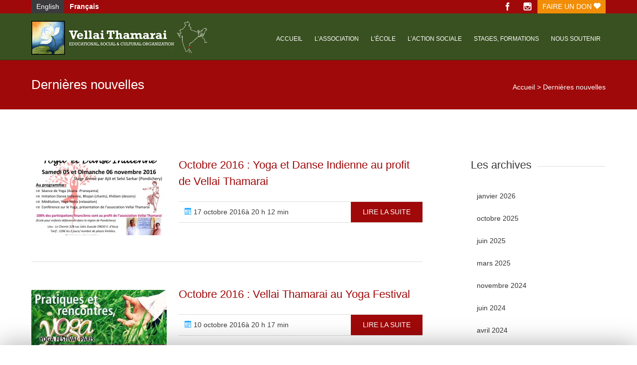

--- FILE ---
content_type: text/html; charset=UTF-8
request_url: https://vellai-thamarai.com/2016/10/
body_size: 8063
content:


<!DOCTYPE html>

<html lang="fr-FR" prefix="og: http://ogp.me/ns#">
<head>

<!--  Basic Page Needs -->

<meta charset="UTF-8" />
<title>
octobre 2016 - Vellai Thamarai</title>

<meta name="author" content="">

<!-- Favicon -->

<link rel="shortcut icon" href="https://www.vellai-thamarai.com/wp-content/uploads/2014/10/favicon.png">
<link rel="apple-touch-icon" href="https://www.vellai-thamarai.com/wp-content/uploads/2014/10/favicon.png" />

<!-- Mobile Specific Meta -->

<meta name="viewport" content="width=device-width, initial-scale=1, maximum-scale=1">

<!-- CSS -->

<link rel="stylesheet" type="text/css" media="all" href="https://vellai-thamarai.com/wp-content/themes/charitas-wpl/style.css" />

	  
<!-- This site is optimized with the Yoast SEO plugin v3.0.7 - https://yoast.com/wordpress/plugins/seo/ -->
<meta name="robots" content="noindex,follow"/>
<link rel="canonical" href="https://vellai-thamarai.com/2016/10/" />
<meta property="og:locale" content="fr_FR" />
<meta property="og:type" content="object" />
<meta property="og:title" content="octobre 2016 - Vellai Thamarai" />
<meta property="og:url" content="https://vellai-thamarai.com/2016/10/" />
<meta property="og:site_name" content="Vellai Thamarai" />
<!-- / Yoast SEO plugin. -->

<link rel="alternate" type="application/rss+xml" title="Vellai Thamarai &raquo; Flux" href="https://vellai-thamarai.com/feed/" />
<link rel="alternate" type="application/rss+xml" title="Vellai Thamarai &raquo; Flux des commentaires" href="https://vellai-thamarai.com/comments/feed/" />
<link rel='stylesheet' id='bxslider-css-css'  href='https://vellai-thamarai.com/wp-content/plugins/kiwi-logo-carousel/third-party/jquery.bxslider/jquery.bxslider.css?ver=aeb7567d635f0aa578c3d7540a3c67c8' type='text/css' media='' />
<link rel='stylesheet' id='kiwi-logo-carousel-styles-css'  href='https://vellai-thamarai.com/wp-content/plugins/kiwi-logo-carousel/custom-styles.css?ver=aeb7567d635f0aa578c3d7540a3c67c8' type='text/css' media='' />
<link rel='stylesheet' id='zilla-shortcodes-css'  href='https://vellai-thamarai.com/wp-content/plugins/zilla-shortcodes-2.0/assets/css/shortcodes.css?ver=aeb7567d635f0aa578c3d7540a3c67c8' type='text/css' media='all' />
<link rel='stylesheet' id='contact-form-7-css'  href='https://vellai-thamarai.com/wp-content/plugins/contact-form-7/includes/css/styles.css?ver=4.2.1' type='text/css' media='all' />
<link rel='stylesheet' id='cookie-law-info-css'  href='https://vellai-thamarai.com/wp-content/plugins/cookie-law-info/public/css/cookie-law-info-public.css?ver=1.7.3' type='text/css' media='all' />
<link rel='stylesheet' id='cookie-law-info-gdpr-css'  href='https://vellai-thamarai.com/wp-content/plugins/cookie-law-info/public/css/cookie-law-info-gdpr.css?ver=1.7.3' type='text/css' media='all' />
<link rel='stylesheet' id='juiz_sps_styles-css'  href='https://vellai-thamarai.com/wp-content/plugins/juiz-social-post-sharer/css/juiz-social-post-sharer-7.min.css?ver=1.4.9' type='text/css' media='all' />
<link rel='stylesheet' id='wp-lightbox-2.min.css-css'  href='https://vellai-thamarai.com/wp-content/plugins/wp-lightbox-2/styles/lightbox.min.css?ver=1.3.4' type='text/css' media='all' />
<link rel='stylesheet' id='fonts-css'  href='https://vellai-thamarai.com/wp-content/themes/charitas-wpl/css/customicons/style.css?ver=aeb7567d635f0aa578c3d7540a3c67c8' type='text/css' media='all' />
<link rel='stylesheet' id='flexslider-css'  href='https://vellai-thamarai.com/wp-content/themes/charitas-wpl/css/flexslider.css?ver=aeb7567d635f0aa578c3d7540a3c67c8' type='text/css' media='all' />
<link rel='stylesheet' id='grid-css'  href='https://vellai-thamarai.com/wp-content/themes/charitas-wpl/css/grid.css?ver=aeb7567d635f0aa578c3d7540a3c67c8' type='text/css' media='all' />
<link rel='stylesheet' id='meanmenu-css'  href='https://vellai-thamarai.com/wp-content/themes/charitas-wpl/css/meanmenu.css?ver=aeb7567d635f0aa578c3d7540a3c67c8' type='text/css' media='all' />
<link rel='stylesheet' id='keyframes-css'  href='https://vellai-thamarai.com/wp-content/themes/charitas-wpl/css/keyframes.css?ver=aeb7567d635f0aa578c3d7540a3c67c8' type='text/css' media='all' />
<script>if (document.location.protocol != "https:") {document.location = document.URL.replace(/^http:/i, "https:");}</script><script type='text/javascript' src='https://vellai-thamarai.com/wp-includes/js/jquery/jquery.js?ver=1.11.1'></script>
<script type='text/javascript' src='https://vellai-thamarai.com/wp-includes/js/jquery/jquery-migrate.min.js?ver=1.2.1'></script>
<script type='text/javascript' src='https://vellai-thamarai.com/wp-includes/js/jquery/ui/core.min.js?ver=1.11.2'></script>
<script type='text/javascript' src='https://vellai-thamarai.com/wp-includes/js/jquery/ui/widget.min.js?ver=1.11.2'></script>
<script type='text/javascript' src='https://vellai-thamarai.com/wp-includes/js/jquery/ui/accordion.min.js?ver=1.11.2'></script>
<script type='text/javascript' src='https://vellai-thamarai.com/wp-includes/js/jquery/ui/tabs.min.js?ver=1.11.2'></script>
<script type='text/javascript' src='https://vellai-thamarai.com/wp-content/plugins/zilla-shortcodes-2.0/assets/js/zilla-shortcodes-lib.js?ver=aeb7567d635f0aa578c3d7540a3c67c8'></script>
<script type='text/javascript'>
/* <![CDATA[ */
var Cli_Data = {"nn_cookie_ids":[],"cookielist":[]};
var log_object = {"ajax_url":"https:\/\/vellai-thamarai.com\/wp-admin\/admin-ajax.php"};
/* ]]> */
</script>
<script type='text/javascript' src='https://vellai-thamarai.com/wp-content/plugins/cookie-law-info/public/js/cookie-law-info-public.js?ver=1.7.3'></script>
<link rel="EditURI" type="application/rsd+xml" title="RSD" href="https://vellai-thamarai.com/xmlrpc.php?rsd" />
<link rel="wlwmanifest" type="application/wlwmanifest+xml" href="https://vellai-thamarai.com/wp-includes/wlwmanifest.xml" /> 


<meta property='og:title' content='' />
<meta property='og:site_name' content='Vellai Thamarai' />
<meta property='og:url' content='https://vellai-thamarai.com/octobre-2016-yoga-et-danse-indienne-au-profit-de-vellai-thamarai/' />
<meta property='og:type' content='article' />				<style>
			a, a:visited { color: #9f0909;}

			a:focus, a:active, a:hover { color: #c9253a; }

			.teaser-page-list, #footer-widget-area, .short-content .buttons, .buttons-download, .event-info, .teaser-page-404, .announce-body, .teaser-page, .tagcloud a, .widget ul li:hover, #searchform #searchsubmit, .nav-next a:hover, .nav-previous a:hover, .progress-percent, .progress-money, .progress-percent .arrow, .progress-money .arrow, .donate_now_bt, .toggle-content-donation, .widget-title .viewall a:hover, .flexslider-news .flex-button-red a:hover, .entry-header-comments .reply a:hover, .share-buttons, #flexslider-gallery-carousel, .menu-language-menu-container ul li a:hover, .menu-language-menu-container ul .current a, ul.nav-menu ul a:hover, .nav-menu ul ul a:hover, #toolbar .tb-list .search-items, #toolbar .tb-list .search a:hover, #toolbar .tb-list .search:hover { background:  #9f090a;}

			h1,h2,h3,h4,h5,h6, .candidate .name, figure:hover .mask-square, .nav-menu .current_page_item > a, .nav-menu .current_page_ancestor > a, .nav-menu .current-menu-item > a, .nav-menu .current-menu-ancestor > a {color:  #9f090a;}

			.tagcloud a:hover {color: #c9253a!important;}

			.nav-next a:hover, .nav-previous a:hover, .toggle-content-donation, .widget-title .viewall a:hover, .flexslider-news .flex-button-red a, .entry-header-comments .reply a:hover {border: 1px solid #9f090a!important;}

			.flex-active {border-top: 3px solid #9f090a;}

			.flex-content .flex-button a:hover {background:#9f090a; }

			.latestnews-body .flex-direction-nav a {background-color: #9f090a;}

			.entry-content blockquote {border-left: 3px solid #9f090a;}
			#toolbar, .site-info, #flexslider-gallery-carousel .flex-active-slide, .mean-container .mean-bar, .social-widget-margin a, .social-widget-margin a:visited  {	background: #9f090a; }
			.flickr-widget-body a:hover {border: 1px solid #9f090a;;}
		</style>
	<style>#gform_wrapper_1 li label {font-weight: 700;font-size: 14px;letter-spacing: 0;}
body #gform_wrapper_1.gform_wrapper ul li.gfield {margin-top: 0;}
body #gform_wrapper_1.gform_wrapper .top_label div.ginput_container {margin-top:0px;}
#gform_wrapper_1.gform_wrapper .field_sublabel_hidden_label .ginput_complex.ginput_container input[type=text], #gform_wrapper_1.gform_wrapper .field_sublabel_hidden_label .ginput_complex.ginput_container select {margin-bottom: 0;padding: 10px;}
#input_1_6_6 {margin-top:12px;}
body #gform_wrapper_1.gform_wrapper span.address_country {width: 100%;padding: 0 !important;}
body #gform_wrapper_1.gform_wrapper input {padding:10px !important;}
body #gform_wrapper_1.gform_wrapper #field_1_12 {margin-top:20px;}
body #gform_wrapper_1.gform_wrapper #field_1_12 label {font-weight:normal;}
body #gform_wrapper_1.gform_wrapper #field_1_12 > label, body #gform_wrapper_1.gform_wrapper #field_1_12 input:checked + label {font-weight:700;}
body #gform_wrapper_1.gform_wrapper #field_1_15, body #gform_wrapper_1.gform_wrapper #field_1_17 {margin-top:40px;}
#gform_wrapper_1 {padding:20px 40px 40px 40px;background: #efefef;margin-top: 0;}
body #gform_wrapper_1.gform_wrapper .gbt ul li {background: #ffffff;color: #9f090a;padding:0px !important;text-align:center;}
body #gform_wrapper_1.gform_wrapper .gbt ul li:hover {color: #ececec;background: #9f090a;}
body #gform_wrapper_1.gform_wrapper .gbt ul li input {display:none;}
body #gform_wrapper_1.gform_wrapper .gbt ul li label {padding:10px;margin-top: 0;margin-left: 0;display: block;max-width: 100%;}
body #gform_wrapper_1.gform_wrapper .gbt ul li input:checked + label {color: #ececec;background: #9f090a;display: block;width: 100%;max-width: 100%;}
body #gform_wrapper_1.gform_wrapper .gbt .ginput_container.ginput_container_radio {margin-top:20px;}
body #gform_wrapper_1.gform_wrapper #field_1_20 {margin-top:40px;}
body #gform_wrapper_1 #gform_submit_button_1{width: 100%;border: 0;color: #ffffff;background: #9f090a;font-weight: bold;}
body #gform_wrapper_1 .ginput_container_consent label {font-weight: 100;font-size: 12px;line-height:1em;}
body #gform_wrapper_1.gform_wrapper .top_label li.gfield.gf_right_third:not(.gfield_time_hour):not(.gfield_time_minute):not(.gfield_time_ampm){width: 66.4%;}
body #gform_wrapper_1.gform_wrapper .gf_middle_third input, body #gform_wrapper_1.gform_wrapper .gf_right_third input {margin-top:0;} 
body #gform_wrapper_1.gform_wrapper #input_1_23 {padding:11px;margin-top: 2px;}
body #gform_wrapper_1.gform_wrapper .gf_left_third {margin-bottom:0}

</style>		<script type="text/javascript">
			var cli_flush_cache=2;
		</script>
		</head>

<body data-rsssl=1 class="archive date custom-background">
<div id="page">
<header id="branding" class="site-header" role="banner">
  <div id="sticky_navigation"> 
    
    <!-- Toolbar -->
    
    <div id="toolbar">
      <div class="container_16">
        <div class="grid_16">
          <div class="menu-language-menu-container"><ul id="menu-language-menu" class="menu"><li id="menu-item-611" class="current menu-item menu-item-type-custom menu-item-object-custom menu-item-611"><a href="https://www.vellai-thamarai.com/en">English</a></li>
<li id="menu-item-890" class="menu-item menu-item-type-custom menu-item-object-custom menu-item-890"><a href="#">Français</a></li>
</ul></div>          <ul class="tb-list">
                                                                                                            <li class="share-item-icon-facebook mt"><a target="_blank" title="Facebook" href="https://www.facebook.com/pages/Vellai-Thamarai/422503181253873?fref=ts"><i class="icon-facebook"></i></a></li>
                        <li class="share-item-icon-instagram mt"><a target="_blank" title="Instagram" href="https://www.instagram.com/vellai_thamarai/"><i class="icon-instagram"></i></a></li>
                                                                        <li class="donate"><a href="https://www.vellai-thamarai.com/?page_id=79">
              Faire un don              <i class="icon-heart"></i></a></li>
                      </ul>
          <div class="clear"></div>
        </div>
      </div>
      <div class="clear"></div>
    </div>
    
    <!-- /#toolbar -->
    
    <div class="container_16">
      <hgroup class="fleft grid_5">
        <h1 id="site-title">
         <a href="https://vellai-thamarai.com/" title="Vellai Thamarai - Educational, Cultural &amp; Social Organization" rel="home">
                    <div id="logo" style="margin-top:5px;width:85%;float:left;"><img src="https://www.vellai-thamarai.com/wp-content/uploads/2014/10/logo_vellai.jpg"></div>
              <div id="map" style="float:left;width:15%;"><img style="height:73px;min-width:60px;" title="Vellai Thamarai Inde" alt="Vellai Thamarai Inde" src="https://www.vellai-thamarai.com/wp-content/uploads/2014/10/map_vellai_thamarai.jpg"/></div>

                    </a></h1>
        <h2 id="site-description">
          Educational, Cultural &amp; Social Organization        </h2>
      </hgroup>
      <nav role="navigation" style="margin-top:10px;" class="site-navigation main-navigation grid_11" id="site-navigation">
        <div class="menu-main-menu-container"><ul id="menu-main-menu" class="nav-menu"><li id="menu-item-14" class="menu-item menu-item-type-post_type menu-item-object-page menu-item-14"><a href="https://vellai-thamarai.com/">Accueil</a></li>
<li id="menu-item-849" class="menu-item menu-item-type-custom menu-item-object-custom menu-item-has-children menu-item-849"><a href="https://www.vellai-thamarai.com/?page_id=26">L&#8217;Association</a>
<ul class="sub-menu">
	<li id="menu-item-107" class="menu-item menu-item-type-post_type menu-item-object-page menu-item-107"><a href="https://vellai-thamarai.com/lassociation/objectifs/">Objectifs</a></li>
	<li id="menu-item-106" class="menu-item menu-item-type-post_type menu-item-object-page menu-item-106"><a href="https://vellai-thamarai.com/lassociation/fondateurs/">Fondateurs</a></li>
	<li id="menu-item-108" class="menu-item menu-item-type-post_type menu-item-object-page menu-item-108"><a href="https://vellai-thamarai.com/lassociation/organisation/">Organisation</a></li>
	<li id="menu-item-105" class="menu-item menu-item-type-post_type menu-item-object-page menu-item-105"><a href="https://vellai-thamarai.com/nous-soutenir/devenir-membre/faits-chiffres/">Faits et Chiffres</a></li>
</ul>
</li>
<li id="menu-item-850" class="menu-item menu-item-type-custom menu-item-object-custom menu-item-has-children menu-item-850"><a href="https://www.vellai-thamarai.com/?page_id=36">L&#8217;école</a>
<ul class="sub-menu">
	<li id="menu-item-112" class="menu-item menu-item-type-post_type menu-item-object-page menu-item-112"><a href="https://vellai-thamarai.com/lecole/lenvironnement/">L&#8217;environnement</a></li>
	<li id="menu-item-110" class="menu-item menu-item-type-post_type menu-item-object-page menu-item-110"><a href="https://vellai-thamarai.com/lecole/batiments/">Les bâtiments</a></li>
	<li id="menu-item-114" class="menu-item menu-item-type-post_type menu-item-object-page menu-item-114"><a href="https://vellai-thamarai.com/lecole/projets-educatif-valeurs/">Le projet éducatif et Les valeurs</a></li>
	<li id="menu-item-113" class="menu-item menu-item-type-post_type menu-item-object-page menu-item-113"><a href="https://vellai-thamarai.com/lecole/les-eleves/">Les Élèves</a></li>
	<li id="menu-item-111" class="menu-item menu-item-type-post_type menu-item-object-page menu-item-111"><a href="https://vellai-thamarai.com/lecole/equipe/">L&#8217;équipe</a></li>
	<li id="menu-item-115" class="menu-item menu-item-type-post_type menu-item-object-page menu-item-115"><a href="https://vellai-thamarai.com/lecole/vie-de-lecole/">La vie de l&#8217;Ecole</a></li>
</ul>
</li>
<li id="menu-item-851" class="menu-item menu-item-type-custom menu-item-object-custom menu-item-has-children menu-item-851"><a href="https://www.vellai-thamarai.com/?page_id=50">L&#8217;action sociale</a>
<ul class="sub-menu">
	<li id="menu-item-102" class="menu-item menu-item-type-post_type menu-item-object-page menu-item-102"><a href="https://vellai-thamarai.com/laction-sociale/projet-social/">Le projet social</a></li>
	<li id="menu-item-101" class="menu-item menu-item-type-post_type menu-item-object-page menu-item-101"><a href="https://vellai-thamarai.com/laction-sociale/emploi-et-achats/">L&#8217;emploi et les achats</a></li>
	<li id="menu-item-3774" class="menu-item menu-item-type-post_type menu-item-object-page menu-item-3774"><a href="https://vellai-thamarai.com/laction-sociale/lecologie/">L&#8217;Ecologie</a></li>
	<li id="menu-item-100" class="menu-item menu-item-type-post_type menu-item-object-page menu-item-100"><a href="https://vellai-thamarai.com/laction-sociale/dispensaire-et-la-sante/">Le dispensaire et la santé</a></li>
</ul>
</li>
<li id="menu-item-852" class="menu-item menu-item-type-custom menu-item-object-custom menu-item-has-children menu-item-852"><a href="/stages-tout-public-yogasana-pranayama/">STAGES, FORMATIONS</a>
<ul class="sub-menu">
	<li id="menu-item-129" class="menu-item menu-item-type-post_type menu-item-object-page menu-item-129"><a href="https://vellai-thamarai.com/stage-formation/stages-tout-public-yogasana-pranayama/">Stages Yogasana Pranayama</a></li>
	<li id="menu-item-126" class="menu-item menu-item-type-post_type menu-item-object-page menu-item-126"><a href="https://vellai-thamarai.com/stage-formation/formation-denseignants-de-yogasana/">Formation d&#8217;Enseignants de yogasana</a></li>
	<li id="menu-item-127" class="menu-item menu-item-type-post_type menu-item-object-page menu-item-127"><a href="https://vellai-thamarai.com/stage-formation/formation-en-massage-ayurvedique/">Formation en massage ayurvédique</a></li>
	<li id="menu-item-130" class="menu-item menu-item-type-post_type menu-item-object-page menu-item-130"><a href="https://vellai-thamarai.com/stage-formation/temoignages/">Témoignages</a></li>
</ul>
</li>
<li id="menu-item-1014" class="menu-item menu-item-type-custom menu-item-object-custom menu-item-has-children menu-item-1014"><a href="https://www.vellai-thamarai.com/?page_id=77">Nous soutenir</a>
<ul class="sub-menu">
	<li id="menu-item-120" class="menu-item menu-item-type-post_type menu-item-object-page menu-item-120"><a href="https://vellai-thamarai.com/nous-soutenir/devenir-membre/">Devenir membre</a></li>
	<li id="menu-item-121" class="menu-item menu-item-type-post_type menu-item-object-page menu-item-121"><a href="https://vellai-thamarai.com/nous-soutenir/faire-un-don/">Faire un don</a></li>
	<li id="menu-item-123" class="menu-item menu-item-type-post_type menu-item-object-page menu-item-123"><a href="https://vellai-thamarai.com/nous-soutenir/subventionner/">Subventionner</a></li>
	<li id="menu-item-1029" class="menu-item menu-item-type-custom menu-item-object-custom menu-item-has-children menu-item-1029"><a href="https://www.vellai-thamarai.com/?page_id=87">Bénévolat</a>
	<ul class="sub-menu">
		<li id="menu-item-118" class="menu-item menu-item-type-post_type menu-item-object-page menu-item-118"><a href="https://vellai-thamarai.com/nous-soutenir/benevolat/france/">France</a></li>
	</ul>
</li>
	<li id="menu-item-124" class="menu-item menu-item-type-post_type menu-item-object-page menu-item-124"><a href="https://vellai-thamarai.com/nous-soutenir/temoignages-presse/">Témoignages</a></li>
	<li id="menu-item-1101" class="menu-item menu-item-type-post_type menu-item-object-page menu-item-1101"><a href="https://vellai-thamarai.com/nous-soutenir/presse/">Presse</a></li>
</ul>
</li>
</ul></div>      </nav>
      
      <!-- Mobile navigation -->
      
      <div class="grid_16 mob-nav"></div>
      
      <!-- .site-navigation .main-navigation -->
      
      <div class="clear"></div>
    </div>
  </div>
</header>

<!-- #masthead .site-header --><div class="item teaser-page-list">
	<div class="container_16">
		<aside class="grid_10">
			<h1 class="page-title">Dernières nouvelles</h1>
		</aside>
					<div class="grid_6">
				<div id="rootline">
					<a href="https://www.vellai-thamarai.com/">Accueil</a> > <span class="current">Dernières nouvelles</span>
				</div>
			</div>
				<div class="clear"></div>
	</div>
</div>

<div id="main" class="site-main container_16">
	<div class="inner">
		<div id="primary" class="grid_11 suffix_1">
			
										<article id="post-2814" class="post-2814 post type-post status-publish format-standard has-post-thumbnail hentry category-dernieres-nouvelles list">
		<div class="short-content">
			
							<figure>
				<a title="<span>Octobre 2016 :</span> Yoga et Danse Indienne au profit de Vellai Thamarai" href="https://vellai-thamarai.com/octobre-2016-yoga-et-danse-indienne-au-profit-de-vellai-thamarai/">
					<img width="272" height="150" src="https://vellai-thamarai.com/wp-content/uploads/2016/10/INFO-5-ET-6-NOV-272x150.jpg" class="attachment-small-thumb wp-post-image" alt="info-5-et-6-nov" />					<div class="mask radius">
						<div class="mask-square"><i class="icon-link"></i></div>
					</div>
				</a>
				</figure> 
						
			<h1 class="entry-header">
				<a title="<span>Octobre 2016 :</span> Yoga et Danse Indienne au profit de Vellai Thamarai" href="https://vellai-thamarai.com/octobre-2016-yoga-et-danse-indienne-au-profit-de-vellai-thamarai/"><span>Octobre 2016 :</span> Yoga et Danse Indienne au profit de Vellai Thamarai</a>
			</h1>
			<div class="short-description">
				<p>Ajit et Selvi Sarkar animeront un week end de yoga et danse indienne les 5 et 6 novembre 2016. Le bénéfice du stage sera versé à l&#8217;Association Vellai Thamarai. Vous pouvez consulter le programme  et vous inscrire à l&#8217;aide...</p>
							</div>

			<div class="entry-meta">
				<time datetime="2016-10-17T20:12:24+00:00">
					<a class="buttons time fleft" href="https://vellai-thamarai.com/octobre-2016-yoga-et-danse-indienne-au-profit-de-vellai-thamarai/"><i class="icon-calendar"></i> 17 octobre 2016à 20 h 12 min</a>
				</time> 
				<a class="buttons author fleft" href="https://vellai-thamarai.com/author/r_6bl7/"><i class="icon-user"></i> R_6bl7</a> 
				<a class="buttons fright" href="https://vellai-thamarai.com/octobre-2016-yoga-et-danse-indienne-au-profit-de-vellai-thamarai/" title="Lire la suite">Lire la suite</a>
			</div>
			<div class="clear"></div>

		</div>
		<div class="clear"></div>
	</article>
											<article id="post-2805" class="post-2805 post type-post status-publish format-standard has-post-thumbnail hentry category-dernieres-nouvelles list">
		<div class="short-content">
			
							<figure>
				<a title="<span>Octobre 2016 :</span> Vellai Thamarai au Yoga Festival" href="https://vellai-thamarai.com/octobre-2016-vellai-thamarai-au-yoga-festival/">
					<img width="272" height="150" src="https://vellai-thamarai.com/wp-content/uploads/2016/10/Yoga-Festival-2016-272x150.jpg" class="attachment-small-thumb wp-post-image" alt="yoga-festival-2016" />					<div class="mask radius">
						<div class="mask-square"><i class="icon-link"></i></div>
					</div>
				</a>
				</figure> 
						
			<h1 class="entry-header">
				<a title="<span>Octobre 2016 :</span> Vellai Thamarai au Yoga Festival" href="https://vellai-thamarai.com/octobre-2016-vellai-thamarai-au-yoga-festival/"><span>Octobre 2016 :</span> Vellai Thamarai au Yoga Festival</a>
			</h1>
			<div class="short-description">
				<p>Vellai Thamarai France sera présent au Festival de Yoga 2016 du 21 au 24 octobre 2016 qui se tiendra au : Paris Event Center 20 avenue de la Porte de la Vilette 75019 Paris Métro : Pote de la...</p>
							</div>

			<div class="entry-meta">
				<time datetime="2016-10-10T20:17:32+00:00">
					<a class="buttons time fleft" href="https://vellai-thamarai.com/octobre-2016-vellai-thamarai-au-yoga-festival/"><i class="icon-calendar"></i> 10 octobre 2016à 20 h 17 min</a>
				</time> 
				<a class="buttons author fleft" href="https://vellai-thamarai.com/author/r_6bl7/"><i class="icon-user"></i> R_6bl7</a> 
				<a class="buttons fright" href="https://vellai-thamarai.com/octobre-2016-vellai-thamarai-au-yoga-festival/" title="Lire la suite">Lire la suite</a>
			</div>
			<div class="clear"></div>

		</div>
		<div class="clear"></div>
	</article>
											<article id="post-2799" class="post-2799 post type-post status-publish format-standard has-post-thumbnail hentry category-dernieres-nouvelles list">
		<div class="short-content">
			
							<figure>
				<a title="<span>Octobre 2016 :</span> Bénévoles à L&#8217;Ecole Vellai Thamarai" href="https://vellai-thamarai.com/octobre-2016-benevoles-a-lecole-vellai-thamarai/">
					<img width="272" height="150" src="https://vellai-thamarai.com/wp-content/uploads/2016/10/bénévoles-éléves-groupe-2016-272x150.jpeg" class="attachment-small-thumb wp-post-image" alt="benevoles-eleves-groupe-2016" />					<div class="mask radius">
						<div class="mask-square"><i class="icon-link"></i></div>
					</div>
				</a>
				</figure> 
						
			<h1 class="entry-header">
				<a title="<span>Octobre 2016 :</span> Bénévoles à L&#8217;Ecole Vellai Thamarai" href="https://vellai-thamarai.com/octobre-2016-benevoles-a-lecole-vellai-thamarai/"><span>Octobre 2016 :</span> Bénévoles à L&#8217;Ecole Vellai Thamarai</a>
			</h1>
			<div class="short-description">
				<p>Les bénévoles à l’École Vellai Thamarai ont été au nombre de 7 durant l’Été 2016, très bien accueillis par l&#8217;équipe enseignante ainsi que par les enfants. Activement impliqués dans la vie de l’École (enseignement du français, jeux et fêtes&#8230;)...</p>
							</div>

			<div class="entry-meta">
				<time datetime="2016-10-07T21:12:34+00:00">
					<a class="buttons time fleft" href="https://vellai-thamarai.com/octobre-2016-benevoles-a-lecole-vellai-thamarai/"><i class="icon-calendar"></i> 7 octobre 2016à 21 h 12 min</a>
				</time> 
				<a class="buttons author fleft" href="https://vellai-thamarai.com/author/r_6bl7/"><i class="icon-user"></i> R_6bl7</a> 
				<a class="buttons fright" href="https://vellai-thamarai.com/octobre-2016-benevoles-a-lecole-vellai-thamarai/" title="Lire la suite">Lire la suite</a>
			</div>
			<div class="clear"></div>

		</div>
		<div class="clear"></div>
	</article>
					
									</div>
		
<div id="secondary" class="grid_4 widget-area" role="complementary">
	<aside id="archives-2" class="widget widget_archive"><div class="widget-title"><h3>Les archives</h3><div class="clear"></div></div>		<ul>
	<li><a href='https://vellai-thamarai.com/2026/01/'>janvier 2026</a></li>
	<li><a href='https://vellai-thamarai.com/2025/10/'>octobre 2025</a></li>
	<li><a href='https://vellai-thamarai.com/2025/06/'>juin 2025</a></li>
	<li><a href='https://vellai-thamarai.com/2025/03/'>mars 2025</a></li>
	<li><a href='https://vellai-thamarai.com/2024/11/'>novembre 2024</a></li>
	<li><a href='https://vellai-thamarai.com/2024/06/'>juin 2024</a></li>
	<li><a href='https://vellai-thamarai.com/2024/04/'>avril 2024</a></li>
	<li><a href='https://vellai-thamarai.com/2023/12/'>décembre 2023</a></li>
	<li><a href='https://vellai-thamarai.com/2023/07/'>juillet 2023</a></li>
	<li><a href='https://vellai-thamarai.com/2023/06/'>juin 2023</a></li>
	<li><a href='https://vellai-thamarai.com/2023/05/'>mai 2023</a></li>
	<li><a href='https://vellai-thamarai.com/2023/03/'>mars 2023</a></li>
	<li><a href='https://vellai-thamarai.com/2022/05/'>mai 2022</a></li>
	<li><a href='https://vellai-thamarai.com/2022/01/'>janvier 2022</a></li>
	<li><a href='https://vellai-thamarai.com/2021/12/'>décembre 2021</a></li>
	<li><a href='https://vellai-thamarai.com/2021/09/'>septembre 2021</a></li>
	<li><a href='https://vellai-thamarai.com/2021/07/'>juillet 2021</a></li>
	<li><a href='https://vellai-thamarai.com/2021/06/'>juin 2021</a></li>
	<li><a href='https://vellai-thamarai.com/2021/05/'>mai 2021</a></li>
	<li><a href='https://vellai-thamarai.com/2021/04/'>avril 2021</a></li>
	<li><a href='https://vellai-thamarai.com/2021/03/'>mars 2021</a></li>
	<li><a href='https://vellai-thamarai.com/2021/02/'>février 2021</a></li>
	<li><a href='https://vellai-thamarai.com/2020/11/'>novembre 2020</a></li>
	<li><a href='https://vellai-thamarai.com/2020/10/'>octobre 2020</a></li>
	<li><a href='https://vellai-thamarai.com/2020/09/'>septembre 2020</a></li>
	<li><a href='https://vellai-thamarai.com/2020/04/'>avril 2020</a></li>
	<li><a href='https://vellai-thamarai.com/2019/12/'>décembre 2019</a></li>
	<li><a href='https://vellai-thamarai.com/2019/08/'>août 2019</a></li>
	<li><a href='https://vellai-thamarai.com/2019/04/'>avril 2019</a></li>
	<li><a href='https://vellai-thamarai.com/2019/02/'>février 2019</a></li>
	<li><a href='https://vellai-thamarai.com/2019/01/'>janvier 2019</a></li>
	<li><a href='https://vellai-thamarai.com/2018/10/'>octobre 2018</a></li>
	<li><a href='https://vellai-thamarai.com/2018/08/'>août 2018</a></li>
	<li><a href='https://vellai-thamarai.com/2018/05/'>mai 2018</a></li>
	<li><a href='https://vellai-thamarai.com/2018/03/'>mars 2018</a></li>
	<li><a href='https://vellai-thamarai.com/2018/02/'>février 2018</a></li>
	<li><a href='https://vellai-thamarai.com/2018/01/'>janvier 2018</a></li>
	<li><a href='https://vellai-thamarai.com/2017/11/'>novembre 2017</a></li>
	<li><a href='https://vellai-thamarai.com/2017/10/'>octobre 2017</a></li>
	<li><a href='https://vellai-thamarai.com/2017/09/'>septembre 2017</a></li>
	<li><a href='https://vellai-thamarai.com/2017/03/'>mars 2017</a></li>
	<li><a href='https://vellai-thamarai.com/2017/02/'>février 2017</a></li>
	<li><a href='https://vellai-thamarai.com/2017/01/'>janvier 2017</a></li>
	<li><a href='https://vellai-thamarai.com/2016/10/'>octobre 2016</a></li>
	<li><a href='https://vellai-thamarai.com/2016/09/'>septembre 2016</a></li>
	<li><a href='https://vellai-thamarai.com/2016/08/'>août 2016</a></li>
	<li><a href='https://vellai-thamarai.com/2016/07/'>juillet 2016</a></li>
	<li><a href='https://vellai-thamarai.com/2016/05/'>mai 2016</a></li>
	<li><a href='https://vellai-thamarai.com/2016/04/'>avril 2016</a></li>
	<li><a href='https://vellai-thamarai.com/2016/03/'>mars 2016</a></li>
	<li><a href='https://vellai-thamarai.com/2015/11/'>novembre 2015</a></li>
	<li><a href='https://vellai-thamarai.com/2015/10/'>octobre 2015</a></li>
	<li><a href='https://vellai-thamarai.com/2015/09/'>septembre 2015</a></li>
	<li><a href='https://vellai-thamarai.com/2015/06/'>juin 2015</a></li>
	<li><a href='https://vellai-thamarai.com/2015/05/'>mai 2015</a></li>
	<li><a href='https://vellai-thamarai.com/2015/02/'>février 2015</a></li>
	<li><a href='https://vellai-thamarai.com/2014/12/'>décembre 2014</a></li>
	<li><a href='https://vellai-thamarai.com/2014/10/'>octobre 2014</a></li>
		</ul>
</aside></div>		<div class="clear"></div>
	</div>
</div>
	
	<div id="footer-widget-area">
		
	<!-- Footer -->
		<footer id="colophon" class="site-footer" role="contentinfo">
			
			<div id="tertiary" class="sidebar-container" role="complementary">
									<div class="container_16">
						
											
							<!-- First Widget Area -->
							<div class="grid_4">
								<aside id="text-2" class="widget widget_text"><h3>Contactez-nous</h3>			<div class="textwidget"><p><img style="float:left;margin:0 20px 0 0;" src="https://www.vellai-thamarai.com/wp-content/uploads/2014/10/logo_vellai_thamarai_fleur.jpg"/></p>
<p style="margin-top:20px;">Bienvenue sur le site de Vellai Thamarai.</p>
<div style="clear:both;"></div>
<p>&nbsp;<br />
Pour nous contacter, rendez-vous sur la page des contacts en cliquant sur le lien ci-dessous </p>
<p><a class="contact" href="https://www.vellai-thamarai.com/?page_id=1030">Contacts Vellai Thamarai</a></p>
</div>
		</aside>							</div>
						
											
							<!-- Second Widget Area -->
							<div class="grid_4">
										<aside id="recent-posts-2" class="widget widget_recent_entries">		<h3>Dernières nouvelles</h3>		<ul>
					<li>
				<a href="https://vellai-thamarai.com/vt-voeux-2026/">VT Vœux 2026</a>
						</li>
					<li>
				<a href="https://vellai-thamarai.com/vt-news-10-octobre-2025/">VT News #10 &#8211; octobre 2025</a>
						</li>
					<li>
				<a href="https://vellai-thamarai.com/vt-news-9-juin-2025/">VT News #9 &#8211; juin 2025</a>
						</li>
					<li>
				<a href="https://vellai-thamarai.com/vt-news-8-mars-2025/">VT News #8 &#8211; mars 2025</a>
						</li>
					<li>
				<a href="https://vellai-thamarai.com/vt-voeux-2025/">VT Vœux 2025</a>
						</li>
				</ul>
		</aside>							</div>
						
											
							<!-- Third Widget Area -->
							<div class="grid_4">
								<aside id="nav_menu-2" class="widget widget_nav_menu"><h3>Plan du site</h3><div class="menu-menu-footer-container"><ul id="menu-menu-footer" class="menu"><li id="menu-item-746" class="menu-item menu-item-type-post_type menu-item-object-page menu-item-746"><a href="https://vellai-thamarai.com/">Accueil</a></li>
<li id="menu-item-2132" class="menu-item menu-item-type-custom menu-item-object-custom menu-item-2132"><a href="https://www.vellai-thamarai.com/lassociation/objectifs/">L&#8217;Association</a></li>
<li id="menu-item-2133" class="menu-item menu-item-type-custom menu-item-object-custom menu-item-2133"><a href="https://www.vellai-thamarai.com/lecole/lenvironnement/">L&#8217;Ecole</a></li>
<li id="menu-item-2134" class="menu-item menu-item-type-custom menu-item-object-custom menu-item-2134"><a href="https://www.vellai-thamarai.com/laction-sociale/projet-social/">L&#8217;Action Sociale</a></li>
<li id="menu-item-2135" class="menu-item menu-item-type-custom menu-item-object-custom menu-item-2135"><a href="/stages-tout-public-yogasana-pranayama/">Stages, Formations</a></li>
<li id="menu-item-2136" class="menu-item menu-item-type-custom menu-item-object-custom menu-item-2136"><a href="https://www.vellai-thamarai.com/nous-soutenir/devenir-membre/">Nous soutenir</a></li>
<li id="menu-item-787" class="menu-item menu-item-type-custom menu-item-object-custom menu-item-787"><a href="https://www.vellai-thamarai.com/?page_id=79">Faire un don</a></li>
</ul></div></aside>							</div>
						
											
							<!-- Forth Widget Area -->
							<div class="grid_4">
								<aside id="text-3" class="widget widget_text"><h3>Quelques images</h3>			<div class="textwidget"> <a href="https://www.vellai-thamarai.com/wp-content/uploads/2014/10/ajit-selvi-vellai-thamarai.jpg" rel="lightbox[India]"> <img style="width:80px;height:60px;float:left;" src="https://www.vellai-thamarai.com/wp-content/uploads/2014/10/ajit-selvi-vellai-thamarai.jpg"/></a> <a href="https://vellai-thamarai.com/wp-content/uploads/2014/10/DSC_4299.jpg" rel="lightbox[India]"> <img style="width:80px;height:60px;float:left;margin:0 0 0 10px;" src="https://vellai-thamarai.com/wp-content/uploads/2014/10/DSC_4299.jpg"/></a> <a href="https://vellai-thamarai.com/wp-content/uploads/2014/10/DSC_5544.jpg" rel="lightbox[India]"> <img style="width:80px;height:60px;float:left;margin:0 0 0 10px;" src="https://vellai-thamarai.com/wp-content/uploads/2014/10/DSC_5544.jpg"/></a> <a href="https://vellai-thamarai.com/wp-content/uploads/2014/10/DSC_9369.jpg" rel="lightbox[India]"> <img style="width:80px;height:60px;float:left;margin:10px 0 0 0;" src="https://vellai-thamarai.com/wp-content/uploads/2014/10/DSC_9369.jpg"/></a> <a href="https://vellai-thamarai.com/wp-content/uploads/2014/10/DSC_3761.jpg" rel="lightbox[India]"> <img style="width:80px;height:60px;float:left;margin:10px 0 0 10px;" src="https://vellai-thamarai.com/wp-content/uploads/2014/10/DSC_3761.jpg"/></a> <a href="https://vellai-thamarai.com/wp-content/uploads/2014/10/DSC_8776.jpg" rel="lightbox[India]"> <img style="width:80px;height:60px;float:left;margin:10px 0 0 10px;" src="https://vellai-thamarai.com/wp-content/uploads/2014/10/DSC_8776.jpg"/></a> <a href="https://vellai-thamarai.com/wp-content/uploads/2014/10/DSC_6109.jpg" rel="lightbox[India]"> <img style="width:80px;height:60px;float:left;margin:10px 0 0 0;" src="https://vellai-thamarai.com/wp-content/uploads/2014/10/DSC_6109.jpg"/></a> <a href="https://vellai-thamarai.com/wp-content/uploads/2014/10/DSC_6468.jpg" rel="lightbox[India]"> <img style="width:80px;height:60px;float:left;margin:10px 0 0 10px;" src="https://vellai-thamarai.com/wp-content/uploads/2014/10/DSC_6468.jpg"/></a> <a href="https://vellai-thamarai.com/wp-content/uploads/2014/10/DSC_2088.jpg" rel="lightbox[India]"> <img style="width:80px;height:60px;float:left;margin:10px 0 0 10px;" src="https://vellai-thamarai.com/wp-content/uploads/2014/10/DSC_2088.jpg"/></a> <a href="https://vellai-thamarai.com/wp-content/uploads/2014/10/Dsc07771.jpg" rel="lightbox[India]"> <img style="width:80px;height:60px;float:left;margin:10px 0 0 0;" src="https://vellai-thamarai.com/wp-content/uploads/2014/10/Dsc07771.jpg"/></a> <a href="https://vellai-thamarai.com/wp-content/uploads/2014/10/3-Dance-Class-Red.jpg" rel="lightbox[India]"> <img style="width:80px;height:60px;float:left;margin:10px 0 0 10px;" src="https://vellai-thamarai.com/wp-content/uploads/2014/10/3-Dance-Class-Red.jpg"/></a> <a href="https://vellai-thamarai.com/wp-content/uploads/2014/10/Dsc07887.jpg" rel="lightbox[India]"> <img style="width:80px;height:60px;float:left;margin:10px 0 0 10px;" src="https://vellai-thamarai.com/wp-content/uploads/2014/10/Dsc07887.jpg"/></a>
<div style="clear:both;"></div></div>
		</aside>							</div>
						
						<div class="clear"></div>
					</div>
				
			</div>

			<!-- Site Info -->
			<div class="site-info">
				<div class="container_16">
					
					<!-- CopyRight -->
					<div class="grid_8">
						<p class="copy">
							Copyright © Vellai Thamarai 2015. All Rights reserved.						</p>
					</div>
					
					<!-- Design By -->
					<div class="grid_8">
						<p class="designby"><a href="https://vellai-thamarai.com/?p=2196">Mentions Légales</a></p>
					</div>

					<div class="clear"></div>
				</div>
			</div><!-- .site-info -->
		</footer><!-- #colophon .site-footer -->

	</div>
	<!-- /#page -->

	<script>
  (function(i,s,o,g,r,a,m){i['GoogleAnalyticsObject']=r;i[r]=i[r]||function(){
  (i[r].q=i[r].q||[]).push(arguments)},i[r].l=1*new Date();a=s.createElement(o),
  m=s.getElementsByTagName(o)[0];a.async=1;a.src=g;m.parentNode.insertBefore(a,m)
  })(window,document,'script','//www.google-analytics.com/analytics.js','ga');

  ga('create', 'UA-61933448-1', 'auto');
  ga('send', 'pageview');

</script>
	<div id="cookie-law-info-bar"><span></span></div><div id="cookie-law-info-again"><span id="cookie_hdr_showagain">Cookies & Politique de confidentialité</span></div><div class="cli-modal-backdrop cli-fade cli-settings-overlay"></div>
<div class="cli-modal-backdrop cli-fade cli-popupbar-overlay"></div>
<script type="text/javascript">
  /* <![CDATA[ */
  cli_cookiebar_settings='{"animate_speed_hide":"500","animate_speed_show":"500","background":"#FFF","border":"#b1a6a6c2","border_on":false,"button_1_button_colour":"#000","button_1_button_hover":"#000000","button_1_link_colour":"#fff","button_1_as_button":true,"button_1_new_win":false,"button_2_button_colour":"#333","button_2_button_hover":"#292929","button_2_link_colour":"#444","button_2_as_button":false,"button_3_button_colour":"#000","button_3_button_hover":"#000000","button_3_link_colour":"#fff","button_3_as_button":true,"button_3_new_win":false,"button_4_button_colour":"#000","button_4_button_hover":"#000000","button_4_link_colour":"#fff","button_4_as_button":true,"font_family":"inherit","header_fix":false,"notify_animate_hide":true,"notify_animate_show":false,"notify_div_id":"#cookie-law-info-bar","notify_position_horizontal":"right","notify_position_vertical":"bottom","scroll_close":false,"scroll_close_reload":false,"accept_close_reload":false,"reject_close_reload":false,"showagain_tab":true,"showagain_background":"#fff","showagain_border":"#000","showagain_div_id":"#cookie-law-info-again","showagain_x_position":"100px","text":"#000","show_once_yn":false,"show_once":"10000","logging_on":false,"as_popup":false,"popup_overlay":true,"bar_heading_text":"","cookie_bar_as":"banner","popup_showagain_position":"bottom-right","widget_position":"left"}';
  /* ]]> */
</script><script>jQuery(document).ready(function(){jQuery(".kiwi-logo-carousel-default").bxSlider({mode:"horizontal",speed:500,slideMargin:20,infiniteLoop:true,hideControlOnEnd:false,captions:false,ticker:false,tickerHover:false,adaptiveHeight:true,responsive:true,pager:false,controls:true,autoControls:false,minSlides:3,maxSlides:5,moveSlides:1,slideWidth:200,auto:true,pause:4000,useCSS:false});});</script><script type='text/javascript' src='https://vellai-thamarai.com/wp-content/plugins/contact-form-7/includes/js/jquery.form.min.js?ver=3.51.0-2014.06.20'></script>
<script type='text/javascript'>
/* <![CDATA[ */
var _wpcf7 = {"loaderUrl":"https:\/\/vellai-thamarai.com\/wp-content\/plugins\/contact-form-7\/images\/ajax-loader.gif","sending":"Envoi en cours ..."};
/* ]]> */
</script>
<script type='text/javascript' src='https://vellai-thamarai.com/wp-content/plugins/contact-form-7/includes/js/scripts.js?ver=4.2.1'></script>
<script type='text/javascript'>
/* <![CDATA[ */
var JQLBSettings = {"fitToScreen":"0","resizeSpeed":"400","displayDownloadLink":"0","navbarOnTop":"0","loopImages":"","resizeCenter":"","marginSize":"","linkTarget":"_self","help":"","prevLinkTitle":"previous image","nextLinkTitle":"next image","prevLinkText":"\u00ab Previous","nextLinkText":"Next \u00bb","closeTitle":"close image gallery","image":"Image ","of":" of ","download":"Download","jqlb_overlay_opacity":"80","jqlb_overlay_color":"#000000","jqlb_overlay_close":"1","jqlb_border_width":"10","jqlb_border_color":"#ffffff","jqlb_border_radius":"0","jqlb_image_info_background_transparency":"100","jqlb_image_info_bg_color":"#ffffff","jqlb_image_info_text_color":"#000000","jqlb_image_info_text_fontsize":"10","jqlb_show_text_for_image":"1","jqlb_next_image_title":"next image","jqlb_previous_image_title":"previous image","jqlb_next_button_image":"https:\/\/vellai-thamarai.com\/wp-content\/plugins\/wp-lightbox-2\/styles\/images\/next.gif","jqlb_previous_button_image":"https:\/\/vellai-thamarai.com\/wp-content\/plugins\/wp-lightbox-2\/styles\/images\/prev.gif","jqlb_maximum_width":"","jqlb_maximum_height":"","jqlb_show_close_button":"1","jqlb_close_image_title":"close image gallery","jqlb_close_image_max_heght":"22","jqlb_image_for_close_lightbox":"https:\/\/vellai-thamarai.com\/wp-content\/plugins\/wp-lightbox-2\/styles\/images\/closelabel.gif","jqlb_keyboard_navigation":"1","jqlb_popup_size_fix":"0"};
/* ]]> */
</script>
<script type='text/javascript' src='https://vellai-thamarai.com/wp-content/plugins/wp-lightbox-2/wp-lightbox-2.min.js?ver=1.3.4.1'></script>
<script type='text/javascript' src='https://vellai-thamarai.com/wp-content/themes/charitas-wpl/js/base.js?ver=aeb7567d635f0aa578c3d7540a3c67c8'></script>
<script type='text/javascript' src='https://vellai-thamarai.com/wp-content/themes/charitas-wpl/js/jquery.flexslider-min.js?ver=aeb7567d635f0aa578c3d7540a3c67c8'></script>
<script type='text/javascript' src='https://vellai-thamarai.com/wp-content/themes/charitas-wpl/js/jquery.meanmenu.js?ver=aeb7567d635f0aa578c3d7540a3c67c8'></script>
<script type='text/javascript' src='https://vellai-thamarai.com/wp-content/themes/charitas-wpl/js/jquery.inview.js?ver=aeb7567d635f0aa578c3d7540a3c67c8'></script>
<script type='text/javascript' src='https://vellai-thamarai.com/wp-content/themes/charitas-wpl/js/jquery.scrollParallax.min.js?ver=aeb7567d635f0aa578c3d7540a3c67c8'></script>
<script type='text/javascript' src='https://vellai-thamarai.com/wp-content/themes/charitas-wpl/js/jquery.fitvids.js?ver=aeb7567d635f0aa578c3d7540a3c67c8'></script>
<script type='text/javascript' src='https://vellai-thamarai.com/wp-includes/js/masonry.min.js?ver=3.1.2'></script>
<script type='text/javascript' src='https://vellai-thamarai.com/wp-content/themes/charitas-wpl/js/imageloaded.js?ver=aeb7567d635f0aa578c3d7540a3c67c8'></script>
<script type='text/javascript' src='https://vellai-thamarai.com/wp-content/plugins/kiwi-logo-carousel/third-party/jquery.bxslider/jquery.bxslider.js?ver=aeb7567d635f0aa578c3d7540a3c67c8'></script>
</body>
</html>

--- FILE ---
content_type: text/css
request_url: https://vellai-thamarai.com/wp-content/themes/charitas-wpl/style.css
body_size: 12360
content:
/*Theme Name: Charitas - Theme URI: http://themeforest.net/item/charitas-foundation-wordpress-theme/5150694
@import url(http://fonts.googleapis.com/css?family=Arimo:400,700,400italic,700italic|Archivo+Narrow:400,400italic,700italic,700&subset=latin,cyrillic-ext,greek-ext,vietnamese,greek,latin-ext,cyrillic);/*font-family: 'Arimo', sans-serif;font-family: 'Archivo Narrow', sans-serif;*/
/*Reset default browser CSS.*/
/*Based on work by Eric Meyer and html5doctor.com*/

html, body, div, span, applet, object, iframe, h1, h2, h3, h4, h5, h6, p, blockquote, pre, a, abbr, acronym, address, cite, code, del, dfn, em, font, ins, kbd, q, s, samp, strike, strong, sub, sup, tt, var, dl, dt, dd, ol, ul, li, fieldset, form, label, legend, table, caption, tbody, tfoot, thead, tr, th, td {
	border: 0;
	font-family: inherit;
	font-size: 100%;
	font-style: inherit;
	font-weight: inherit;
	margin: 0;
	outline: 0;
	padding: 0;
	vertical-align: baseline;
}
article, aside, details, figcaption, figure, footer, header, hgroup, menu, nav, section {
	display: block;
}

/*Remember to define focus styles!*/
:focus {outline: 0;}
body {background: #fff;line-height: 1;}
ol, ul {list-style: none;}

/*Tables still need 'cellspacing="0"' in the markup*/
table {border-collapse: separate;border-spacing: 0;}
caption, th, td {font-weight: normal;text-align: left;}
blockquote:before, blockquote:after, q:before, q:after {content: "";}
blockquote, q {quotes: "" "";}
a img {border: 0;}

/*Alignment*/
.alignleft {display: inline;float: left;margin-right: 1.5em;}
.alignright {display: inline;float: right;margin-left: 1.5em;}
.aligncenter {clear: both;display: block;margin-left: auto;margin-right: auto;}

/*Global*/
body, input, textarea {color: #3b3b3d;font-size: 14px;font-family: 'Arimo', sans-serif;line-height: 1.5;-webkit-font-smoothing: antialiased;}
.clear {clear: both;}
.clear-widget {clear: both;padding: 30px 0;}
.fleft {float: left;}
.fright {float: right;}
.radius {-moz-border-radius: 2px;-webkit-border-radius: 2px;border-radius: 2px;}
.radius-bottom {-webkit-border-bottom-right-radius: 2px;-webkit-border-bottom-left-radius: 2px;-moz-border-radius-bottomright: 2px;-moz-border-radius-bottomleft: 2px;border-bottom-right-radius: 2px;border-bottom-left-radius: 2px;}
.no-mb {padding-bottom: 0px!important;}
.no-mt {padding-top: 0!important;}

/*Headings*/
h1, h2, h3, h4, h5, h6 {clear: both;font-family: 'Archivo Narrow', sans-serif;}
hr {background-color: #ccc;border: 0;height: 1px;margin-bottom: 1.5em;}
h1 {font-size: 30px;margin-bottom: 20px;}
h2 {font-size: 18px;}
h3 {font-size: 22px;}
h4 {font-size: 20px;}
h5 {font-size: 18px;}
h6 {font-size: 16px;}

/*Text elements*/
p {margin-bottom: 1.5em;font-size: 15px;}
ul, ol {margin: 0 0 1.5em 2.5em;}
ul {list-style: square;}
ol {list-style-type: decimal;}
ol ol {list-style: upper-alpha;}
ol ol ol {list-style: lower-roman;}
ol ol ol ol {list-style: lower-alpha;}
ul ul, ol ol, ul ol, ol ul {margin-bottom: 0;}
dl {margin: 0 1.5em;}
dt {font-weight: bold;}
dd {margin-bottom: 1.5em;}
strong {font-weight: bold;}
cite, em, i {font-style: italic;}
blockquote {font-style: normal;	margin: 0 3em;}
blockquote em, blockquote i, blockquote cite {font-style: normal;}
pre {background: #f4f4f4;font: 13px "Courier 10 Pitch", Courier, monospace;line-height: 1.5;margin-bottom: 1.5em;padding: 0.75em 1.5em;}
code, kbd {font: 13px Monaco, Consolas, "Andale Mono", "DejaVu Sans Mono", monospace;}
abbr, acronym {border-bottom: 1px dotted #666;cursor: help;}
ins {background: #fff9c0;text-decoration: none;}
sup, sub {font-size: 10px;height: 0;line-height: 1;position: relative;vertical-align: baseline;}
sup {bottom: 1ex;}
sub {top: .5ex;}
input[type=text], textarea {border: 1px solid #ccc;}
textarea {padding-left: 3px;width: 98%;}
input[type=text] {padding: 3px;}

/*Text meant only for screen readers*/
.screen-reader-text {position: absolute !important;clip: rect(1px 1px 1px 1px); /* IE6, IE7 */clip: rect(1px, 1px, 1px, 1px);}
.teaser-page {height: 350px;width: 100%;}
.teaser-page-list {min-height: 50px;width: 100%;}
.teaser-page-404 {height: 400px;width: 100%;}
#main {background: #fff;}
#main .inner {padding: 95px 0;}

/*Header tel message date de stage souhaité durée du stage*/
#sticky_navigation {position: fixed;top: 0;left: 0;width: 100%;z-index: 99;min-height: 60px;border-bottom: 1px solid #263c10;background: #395121;}
#toolbar {}
#toolbar .tb-list {float: right !important;text-align: right !important;margin: 0;}
#toolbar .tb-list li {float: left;font-size: 16px;display: inline;margin: 0;padding: 0;text-align: center;position: relative;}
#toolbar .tb-list li a {color: #fff;margin: 0;padding: 0px 0 0 0;text-decoration: none;display: inline-block;background: none;}
#toolbar .tb-list .phone a {padding-right: 10px;padding-top: 11px;font-size: 14px;}
#toolbar .tb-list .mt {padding-top: 0px;}
#toolbar .tb-list .rss a, #toolbar .tb-list .contact a, #toolbar .tb-list .share a, #toolbar .tb-list .search a {padding-top: 10px;width: 40px;height: 30px;background: none;-webkit-transition: all 1s ease;-moz-transition: all 1s ease;-ms-transition: all 1s ease;-o-transition: all 1s ease;transition: all 1s ease;}
#toolbar .tb-list .share-item-icon-facebook a, #toolbar .tb-list .share-item-icon-twitter a, #toolbar .tb-list .share-item-icon-google-plus a, #toolbar .tb-list .share-item-icon-github a, #toolbar .tb-list .share-item-icon-pinterest a, #toolbar .tb-list .share-item-icon-linkedin a, #toolbar .tb-list .share-item-icon-youtube a, #toolbar .tb-list .share-item-icon-vk a, #toolbar .tb-list .share-item-icon-vimeo a, #toolbar .tb-list .share-item-icon-skype a, #toolbar .tb-list .share-item-icon-instagram a {padding-top: 3px;width: 40px;-webkit-transition: all 1s ease;-moz-transition: all 1s ease;-ms-transition: all 1s ease;-o-transition: all 1s ease;transition: all 1s ease;}

/*	Toolbar Share, social icons */
#toolbar .tb-list .share-items {
	visibility: hidden;
	opacity: 0;
	filter: alpha(opacity=0);
	transition: visibility 0s linear 0.5s, opacity 0.5s linear;
	-webkit-transition: visibility 0s linear 0.5s, opacity 0.5s linear;
	-moz-transition: visibility 0s linear 0.5s, opacity 0.5s linear;
	-ms-transition: visibility 0s linear 0.5s, opacity 0.5s linear;
	-o-transition: visibility 0s linear 0.5s, opacity 0.5s linear;
	position: absolute;
	top: 40px !important;
	right: 0px;
	z-index: 6000;
	list-style: none;
	margin: 0;
	padding: 24px !important;
	width: auto;
	min-width: 123px;
	background: #3b3b3d;
}
#toolbar .tb-list .share-items a {height: 27px;padding-top: 13px;}
#toolbar .tb-list .share-items a i {}
#toolbar .tb-list .share-items .share-item-icon-facebook a:hover, #toolbar .tb-list .share-item-icon-facebook a:hover {background: #9f090a;}
#toolbar .tb-list .share-items .share-item-icon-twitter a:hover, #toolbar .tb-list .share-item-icon-twitter a:hover {background: #19bfe8;}
#toolbar .tb-list .share-items .share-item-icon-google-plus a:hover, #toolbar .tb-list .share-item-icon-google-plus a:hover {background: #d64136;}
#toolbar .tb-list .share-items .share-item-icon-github a:hover, #toolbar .tb-list .share-item-icon-github a:hover {background: #754c24;}
#toolbar .tb-list .share-items .share-item-icon-pinterest a:hover, #toolbar .tb-list .share-item-icon-pinterest a:hover {background: #e53b51;}
#toolbar .tb-list .share-items .share-item-icon-linkedin a:hover, #toolbar .tb-list .share-item-icon-linkedin a:hover {background: #3a589b;}
#toolbar .tb-list .share-items .share-item-icon-youtube a:hover, #toolbar .tb-list .share-item-icon-youtube a:hover {background: #e53b51;}
#toolbar .tb-list .share-items .share-item-icon-vk a:hover, #toolbar .tb-list .share-item-icon-vk a:hover {background: #45668E;}
#toolbar .tb-list .share-items .share-item-icon-vimeo a:hover, #toolbar .tb-list .share-item-icon-vimeo a:hover {background: #aad450;}
#toolbar .tb-list .share-items .share-item-icon-skype a:hover, #toolbar .tb-list .share-item-icon-skype a:hover {background: #0078ca;}
#toolbar .tb-list .share-items .share-item-icon-instagram a:hover, #toolbar .tb-list .share-item-icon-instagram a:hover {background: #517fa4;}

/*Search hover items*/
#toolbar .tb-list .search-items {
	visibility: hidden;
	opacity: 0;
	filter: alpha(opacity=0);
	transition: visibility 0s linear 0.5s, opacity 0.5s linear;
	-webkit-transition: visibility 0s linear 0.5s, opacity 0.5s linear;
	-moz-transition: visibility 0s linear 0.5s, opacity 0.5s linear;
	-ms-transition: visibility 0s linear 0.5s, opacity 0.5s linear;
	-o-transition: visibility 0s linear 0.5s, opacity 0.5s linear;
	position: absolute;
	top: 40px !important;
	right: 0px;
	z-index: 5000;
	list-style: none;
	margin: 0;
	padding: 24px !important;
	width: auto;
	min-width: 272px;
	background: #e53b51;
}
#toolbar .tb-list .search-items li {width: 100%;}
#toolbar .tb-list #s {width: 90%;border: none;height: 30px;font-size: 14px;color: #c9c9cf;}
#toolbar .tb-list #s:focus {background-color: #f3f3f3;color: #000;}
#toolbar .tb-list #searchsubmit {display: none;}

/*	DONATE */
#toolbar .tb-list .donate a {padding-left: 10px;padding-right: 10px;padding-top: 3px;text-transform: uppercase;height: 24px;background: #f18d06;font-size: 14px;}
.donation-box {}
.donation-box-margins {margin: 20px;}
.donate-box, .donate-boxselect {width: 100%;display: block;text-align: left;margin: 40px 0;}
.donate-box input {font-size: 20px;padding: 5px 10px;}
.donate-boxselect select {font-size: 13px;background: none;height: 35px;border: 1px solid #a2a2ad;}
.buttons.donate {background: #f18d06;color: #fff;cursor: pointer;font-size: 16px;border: none;}
.buttons.donate:hover {background: #f6c004;color: #fff;}

/* Hover */
#toolbar .tb-list .rss a:hover {background: #ff9900;}
#toolbar .tb-list .contact a:hover {background: #20a7ff;}
#toolbar .tb-list .share a:hover {background: #3b3b3d;}
#toolbar .tb-list .share:hover {background: #3b3b3d;}
#toolbar .tb-list .share:hover .share-items {visibility: visible;opacity: 1;filter: alpha(opacity=100);-webkit-transition: all 1s ease;-moz-transition: all 1s ease;-ms-transition: all 1s ease;-o-transition: all 1s ease;transition: all 1s ease;}
#toolbar .tb-list .search:hover .search-items {visibility: visible;opacity: 1;filter: alpha(opacity=100);-webkit-transition: all 1s ease;-moz-transition: all 1s ease;-ms-transition: all 1s ease;-o-transition: all 1s ease;transition: all 1s ease;}
#toolbar .tb-list .donate a:hover {background: #db4545;color: #fff;-webkit-animation-name: fadeIn;-moz-animation-name: fadeIn;-o-animation-name: fadeIn;animation-name: fadeIn;-webkit-animation-duration: 1s;-moz-animation-duration: 1s;-ms-animation-duration: 1s;-o-animation-duration: 1s;animation-duration: 1s;}
#branding {min-height: 60px;}
#site-title {font-size: 30px;font-family: 'Archivo Narrow', sans-serif;line-height: 36px;font-weight: normal;}
#site-title a {text-decoration: none;}
#site-description {font-size: 14px;color: #000000;text-transform: uppercase;display: none;}
#teaser {background: #fff;}
#teaser .header-image {width: 100%;height: auto;display: block;}

/*MENU*/
#branding nav {float: right;}
nav select {display: none;}

/*Navigation between posts*/
.nav-next a, .nav-previous a {color: #a2a2ad;border: 1px solid #a2a2ad;text-decoration: none;padding: 6px 12px;margin: 10px 0 0 0;display: inline-block;text-transform: uppercase;}
.nav-next .meta-nav, .nav-previous .meta-nav {font-size: 20px;line-height: 1px;}
.nav-next a:hover, .nav-previous a:hover {color: #fff;-webkit-animation-name: fadeIn;-moz-animation-name: fadeIn;-o-animation-name: fadeIn;animation-name: fadeIn;-webkit-animation-duration: 0.5s;-moz-animation-duration: 0.5s;-ms-animation-duration: 0.5s;-o-animation-duration: 0.5s;animation-duration: 0.5s;}

/* ==|== top navigation */
.main-navigation {margin: 0 auto;max-width: 66.75;min-height: 45px;position: relative;}
ul.nav-menu, div.nav-menu > ul {margin: 0;padding: 15px 0px 0 0;text-align: right;}
.nav-menu li {display: inline-block;position: relative;}
.nav-menu li a {color: #ffffff;display: block;font-size: 12px;font-family: 'Archivo Narrow', sans-serif;text-transform: uppercase;line-height: 1;padding: 10px;text-decoration: none;}
.nav-menu li:hover > a, .nav-menu li a:hover {border-bottom: 0px solid #e9e9e9;}
.nav-menu .sub-menu, .nav-menu .children {-moz-box-shadow: 0 0px 8px rgba(0,0,0,0.2);-webkit-box-shadow: 0 0px 8px rgba(0,0,0,0.2);box-shadow: 0 0px 8px rgba(0,0,0,0.2);background: #fff;display: none;padding: 0;position: absolute;left: -25px;color: #3b3b3d;z-index: 99999;text-align: left;}
.nav-menu .sub-menu ul, .nav-menu .children ul {border-left: 0;left: -195px;top: 0;width: 160px;}
ul.nav-menu ul a, .nav-menu ul ul a {color: #3b3b3d;margin: 0;width: 160px;border-bottom: 1px solid #ccc;}
ul.nav-menu ul a:hover, .nav-menu ul ul a:hover {
	color: #fff;
	border-bottom: 1px solid #ccc;
	-webkit-animation-name: fadeIn;
	-moz-animation-name: fadeIn;
	-o-animation-name: fadeIn;
	animation-name: fadeIn;
	animation-delay: 0s; /* W3C and Opera */
	-moz-animation-delay: 0s; /* Firefox */
	-webkit-animation-delay: 0s; /* Safari and Chrome */
	-webkit-animation-fill-mode: both;
	-moz-animation-fill-mode: both;
	-ms-animation-fill-mode: both;
	-o-animation-fill-mode: both;
	animation-fill-mode: both;
	-webkit-animation-duration: 1s;
	-moz-animation-duration: 1s;
	-ms-animation-duration: 1s;
	-o-animation-duration: 1s;
	animation-duration: 1s;
}
ul.nav-menu li:hover > ul, .nav-menu ul li:hover > ul {display: block;}
.menu-toggle {display: none;}

/*Language menu */
.menu-language-menu-container {float: left;}
.menu-language-menu-container ul {margin: 0 0 0 0;padding: 0;}
.menu-language-menu-container ul li {margin: 0 1px 0 0;display: inline-block;float: left;}
.menu-language-menu-container ul li a {color: #fff;text-decoration: none;background: none;display: inline-block;padding: 3px 10px;font-weight: bold;}
.menu-language-menu-container ul li a:hover {}
.menu-language-menu-container ul.menu .current a {border-bottom: 0px solid #fff;font-weight: normal;background: #3b3b3d;}
.menu-language-menu-container ul.menu .current a:hover {border-bottom: 0px solid #fff;font-weight: normal;background: none;}

/*Content*/
.sticky {}
.bypostauthor {}
.teaser-page .page-title {margin-top: 140px;}
.teaser-page-list .page-title {margin: 20px 0;}
.page-title {color: #fff;padding: 10px 20px 10px 0;display: inline-block;-webkit-animation-name: fadeInDown;-moz-animation-name: fadeInDown;-o-animation-name: fadeInDown;animation-name: fadeInDown;animation-delay: 0s; /* W3C and Opera */-moz-animation-delay: 0s; /* Firefox */-webkit-animation-delay: 0s; /* Safari and Chrome */-webkit-animation-fill-mode: both;-moz-animation-fill-mode: both;-ms-animation-fill-mode: both;-o-animation-fill-mode: both;animation-fill-mode: both;-webkit-animation-duration: 1s;-moz-animation-duration: 1s;-ms-animation-duration: 1s;-o-animation-duration: 1s;animation-duration: 1s;}
.teaser-page #rootline {margin-top: 164px;}
.teaser-page-list #rootline {margin-top: 44px;}
#rootline {font-size: 14px;text-align: right;color: #fff;}
#rootline a {color: #fff;text-decoration: none;}
#rootline a:hover {color: #fff;text-decoration: underline;}
.teaser-page-404 {text-align: center;}
.teaser-page-404 .page-title {margin-top: 120px;font-size: 92px;}
.teaser-page-404 h2 {margin-top: 48px;font-size: 22px;color: #fff !important;}
.single-404 {text-align: center;}
.single-404 .button {margin-bottom: 0px !important;}
.entry-content table, .comment-content table {border-bottom: 1px solid #ddd;margin: 0 0 1.625em;width: 100%;}
.entry-content th, .comment-content th {color: #666;font-size: 14px;font-weight: 600;letter-spacing: 0.1em;line-height: 2.6em;}
.entry-content td, .comment-content td {border-top: 1px solid #ddd;padding: 6px 10px 6px 0;}
.page-link {margin: 24px 0;}
.entry-content blockquote {padding-left: 24px;font-size: 20px;}
.entry-content blockquote p {font-size: 15px;}

/*Article List*/
article.list {margin-bottom: 48px;padding-bottom: 48px;border-bottom: 1px solid #ddd;}
.short-content .entry-header {color: #e53b51;font-size: 22px;background: #fff;display: inline;}
.short-content .entry-header a {text-decoration: none;}
.short-content figure {margin: 8px 24px 5px 0;}
figure {float: left;margin: 0;padding: 0;position: relative;}
figure img {-moz-border-radius: 2px;-webkit-border-radius: 2px;border-radius: 2px;width: 100%;height: auto;display: block;}
figure .mask {width: 100%;height: auto;height: 100%;position: absolute;overflow: hidden;top: 0;left: 0;margin: 0;padding: 0;-webkit-transition: all 0.5s linear;-moz-transition: all 0.5s linear;-o-transition: all 0.5s linear;-ms-transition: all 0.5s linear;transition: all 0.5s linear;background: transparent;text-align: center;}
figure .mask .mask-square {display: none;}
figure:hover .mask-square {position: relative;top: 0;margin: 60px 20px 0 20px;left: 0;font-size: 22px;display: inline-block;text-align: center;-webkit-animation-name: fadeInDown;-moz-animation-name: fadeInDown;-o-animation-name: fadeInDown;animation-name: fadeInDown;animation-delay: 0s; /* W3C and Opera */-moz-animation-delay: 0s; /* Firefox */-webkit-animation-delay: 0s; /* Safari and Chrome */-webkit-animation-fill-mode: both;-moz-animation-fill-mode: both;-ms-animation-fill-mode: both;-o-animation-fill-mode: both;animation-fill-mode: both;-webkit-animation-duration: 1s;-moz-animation-duration: 1s;-ms-animation-duration: 1s;-o-animation-duration: 1s;animation-duration: 1s;background: #fff;width: 40px;height: 35px;padding-top: 5px;}
figure:hover .mask {background: rgba(0, 0, 0, 0.8);}
.entry-meta {border-top: 1px solid #ddd;border-bottom: 1px solid #ddd;padding: 0;overflow: hidden;}
.short-content p {margin: 0 0 15px 0;}
.short-content .entry-meta p {margin: 10px 12px 0 12px;padding: 0;}
p.sponsors i {color: #e53b51;}
.fund i {color: #3b3b3d;}
.time {color: #20a7ff;}
.time a {text-decoration: none;}
.fb {color: #3a589b;}
.fb a {text-decoration: none;}
.short-content .buttons {color: #fff;padding: 10px 24px;text-decoration: none;text-transform: uppercase;}
.short-content .buttons:hover {background: #3b3b3d;color: #fff;-webkit-animation-name: fadeIn;-moz-animation-name: fadeIn;-o-animation-name: fadeIn;animation-name: fadeIn;animation-delay: 0s; /* W3C and Opera */-moz-animation-delay: 0s; /* Firefox */-webkit-animation-delay: 0s; /* Safari and Chrome */-webkit-animation-fill-mode: both;-moz-animation-fill-mode: both;-ms-animation-fill-mode: both;-o-animation-fill-mode: both;animation-fill-mode: both;-webkit-animation-duration: 1s;-moz-animation-duration: 1s;-ms-animation-duration: 1s;-o-animation-duration: 1s;animation-duration: 1s;}

/*Fb*/
.entry-meta .buttons.facebook i {color: #3a589b;}
.entry-meta .buttons.facebook {background: #fff;color: #3b3b3d;text-transform: none;padding: 10px 12px;}
.entry-meta .buttons.facebook:hover {background: #3a589b;color: #fff;}
.entry-meta .buttons.facebook:hover i {background: none;color: #fff;}

/*time*/  
.entry-meta .buttons.time i {color: #20a7ff;}
.entry-meta .buttons.time {background: #fff;text-transform: none;padding: 10px 12px;color: #3b3b3d;}
.entry-meta .buttons.time:hover {background: #20a7ff;color: #fff;}
.entry-meta .buttons.time:hover i {background: none;color: #fff;}

/*Author*/
.entry-meta .buttons.author i {color: #f18d06;}
.entry-meta .buttons.author {background: #fff;text-transform: none;padding: 10px 12px;color: #3b3b3d;display: none;}
.entry-meta .buttons.author:hover {background: #f18d06;color: #fff;}
.entry-meta .buttons.author:hover i {background: none;color: #fff;}

/*Single cause*/
.square-info {position: absolute;bottom: 0px;left: 0px;width: 50%;background: #fff;z-index: 1;}
.square-info.full {position: relative;width: 100%;}
.square-info.full .square-info-margins {margin: 0 0 24px 0;}
.square-info-margins {margin: 24px 24px 8px 24px;}
progress {
	width: 100%;
	height: 15px;
	margin: 5px auto 12px auto;
	display: block;
	/* Important Thing */
	-webkit-appearance: none;
	border: none;
	-webkit-border-radius: 2px;
	-moz-border-radius: 2px;
	border-radius: 2px;
	background: #e6c9cd;
}

/* All good till now. Now we'll style the background */
progress::-webkit-progress-bar {background: #f3f3f3;padding: 0px;}

/* Now the value part */
progress::-webkit-progress-value {
 -webkit-border-radius: 2px;
 border-radius: 2px;
 box-shadow: inset 0 1px 1px 0 rgba(255, 255, 255, 0.4);
 background:
 -webkit-linear-gradient(-45deg, transparent, transparent 33%, rgba(0, 0, 0, 0.051) 33%, rgba(0, 0, 0, 0.051) 66%, transparent 66%), -webkit-linear-gradient(top, rgba(255, 255, 255, 0.25), rgba(0, 0, 0, 0.1)), -webkit-linear-gradient(left, #e53b51, #e53b51);
	/* Looks great, now animating it */
	background-size: 25px 14px, 100% 100%, 100% 100%;
 -webkit-animation: move 5s linear 0 infinite;
}

 @-webkit-keyframes move {0% {background-position: 0px 0px, 0 0, 0 0}100% {background-position: 100px 0px, 0 0, 0 0}}
 
 progress::-moz-progress-bar {
 -moz-border-radius: 2px;
 box-shadow: inset 0 1px 1px 0 rgba(255, 255, 255, 0.4);
 background:
 -moz-linear-gradient(-45deg, transparent, transparent 33%, rgba(0, 0, 0, 0.051) 33%, rgba(0, 0, 0, 0.051) 66%, transparent 66%), -moz-linear-gradient(top, rgba(255, 255, 255, 0.25), rgba(0, 0, 0, 0.1)), -moz-linear-gradient(left, #e53b51, #e53b51);
	
	/* Looks great, now animating it */
	background-size: 25px 14px, 100% 100%, 100% 100%;
}
.progress-percent, .progress-money {padding: 0px 5px;color: #fff;position: relative;}
.progress-percent .arrow, .progress-money .arrow {height: 5px;width: 5px;position: absolute;bottom: -3px;-webkit-transform: rotate(45deg);-moz-transform: rotate(45deg);transform: rotate(45deg);}
.progress-percent .arrow {left: 12px;}
.progress-money .arrow {right: 12px;}
.square-info-margins .meta p {margin: 12px 0;}
.square-info-margins .meta p i {margin-right: 12px;}
.square-info .buttons {background: #f18d06;color: #fff;margin-top: 22px;padding: 10px 24px;text-decoration: none;text-transform: uppercase;}
.square-info .buttons i {margin-left: 12px}
.square-info .buttons:hover {
	background: #f6c004;
	color: #fff;
	cursor: pointer;
	-webkit-animation-name: fadeIn;
	-moz-animation-name: fadeIn;
	-o-animation-name: fadeIn;
	animation-name: fadeIn;
	-webkit-animation-duration: 1s;
	-moz-animation-duration: 1s;
	-ms-animation-duration: 1s;
	-o-animation-duration: 1s;
	animation-duration: 1s;
}
.entry-content figure {margin-bottom: 48px;display: none;}
.event-map {display: none;margin-top: 24px;}
.book-your-place {display: none;margin-top: 24px;}
.book-your-place h3, .event-map h3 {color: #fff;}
#map-canvas {width: 100%;min-height: 400px;height: 100%;display: block;}
#reservation-form input, #reservation-form textarea {border: none;background: #fff;padding: 5px 10px;}
.paymend_detailes {display: none;margin-bottom: 24px;}
.donate-amoung {margin-bottom: 12px;}
.donate_now_bt {color: #fff;border: none;padding: 5px 12px;cursor: pointer;}

/*Toggle Donations*/
.toggle-content-donation {clear: both;display: block;margin: 0 0 1px 0;color: #fff;}
.toggle-content-donation:hover {background: #3b3b3b;}
.toggle-content-donation + .toggle-content-donation {margin: 0 0 1px 0;}
.toggle-content-donation .expand-button {background: url('images/toggle-open.png') left top no-repeat;cursor: pointer;font-weight: 700;overflow: hidden;}
.toggle-content-donation .expand-button.close {background: url('images/toggle-close.png') left top no-repeat;}
.toggle-content-donation .expand-button p {line-height: 40px;margin: 0;padding-left: 40px;}
.toggle-content-donation .expand {margin: 0;background: #fff;line-height: 160%;color: #3b3b3d;padding: 20px 20px 20px;}
.toggle-content-donation .expand {display: none;}
.no-js .toggle-content-donation .expand {display: block;}

/*Event*/
.event-info {padding: 24px;margin-bottom: 48px;}
.event-info .day {font-size: 50px;color: #fff;margin-right: 12px;line-height: 1;}
.event-info .month-time {color: #fff;font-size: 16px;line-height: 22px;margin-right: 48px;text-decoration: none;}
.month-time .month {line-height: 27px;}
.event-address {font-size: 16px;color: #fff;cursor: pointer;text-decoration: none;display: inline-block;width: 35%;}
.event-address a:hover {text-decoration: underline;}
.event-location {color: #fff;font-size: 40px;line-height: 48px;margin-right: 12px;}
.event-info .buttons.facebook i {color: #3a589b;}
.event-info .buttons.facebook {background: #fff;color: #3b3b3d;text-transform: none;padding: 10px 12px;text-decoration: none;}
.event-info .buttons.facebook:hover {
	background: #3a589b;
	color: #fff;
	-webkit-animation-name: fadeIn;
	-moz-animation-name: fadeIn;
	-o-animation-name: fadeIn;
	animation-name: fadeIn;
	-webkit-animation-duration: 1s;
	-moz-animation-duration: 1s;
	-ms-animation-duration: 1s;
	-o-animation-duration: 1s;
	animation-duration: 1s;
}
.event-info .buttons.facebook:hover i {background: none;color: #fff;}

/*Book your place*/
.event-info .buttons.bookplace i {color: #3b3b3d;}
.event-info .buttons.bookplace {background: #fff;color: #3b3b3d;text-transform: none;padding: 10px 12px;text-decoration: none;margin-left: 24px;cursor: pointer;}
.event-info .buttons.bookplace:hover {background: #3b3b3d;color: #fff;-webkit-animation-name: fadeIn;-moz-animation-name: fadeIn;-o-animation-name: fadeIn;animation-name: fadeIn;-webkit-animation-duration: 1s;-moz-animation-duration: 1s;-ms-animation-duration: 1s;-o-animation-duration: 1s;animation-duration: 1s;}
.event-info .buttons.bookplace:hover i {background: none;color: #fff;}

/*book your place button*/
.buttons.send {background: #fff;color: #3b3b3d;text-transform: none;padding: 10px 12px;text-decoration: none;cursor: pointer;}
.buttons.send:hover {background: #3b3b3d !important;color: #fff;-webkit-animation-name: fadeIn;-moz-animation-name: fadeIn;-o-animation-name: fadeIn;animation-name: fadeIn;-webkit-animation-duration: 1s;-moz-animation-duration: 1s;-ms-animation-duration: 1s;-o-animation-duration: 1s;animation-duration: 1s;}

/*Press*/
.entry-meta-press {padding: 12px;display: block;border-top: 1px solid #ddd;border-bottom: 1px solid #ddd;margin-bottom: 48px;}
.entry-meta-press time {margin-right: 12px;  margin-top: 10px;}
.entry-meta-press time i {color: #20a7ff;}
.entry-meta-press .tag-i i {color: #c0392b;}
.entry-meta-press .author-i i {color: #f18d06;}
.entry-meta-press .category-i, .entry-meta-press .tag-i {margin-right: 12px;margin-top: 10px;}
.entry-meta-press .category-i a, .entry-meta-press .tag-i a, .entry-meta-press .author-i a {text-decoration: none;color: #3b3b3d;}
.entry-meta-press .category-i a:hover, .entry-meta-press .tag-i a:hover, .entry-meta-press .author-i a:hover {text-decoration: underline;}
.twitter-tweet.twitter-tweet-rendered {width: 100%;}
.share-buttons {list-style-type: none;float: left;padding: 0px 5px;margin: 0 10px 0px 0;font-size: 13px;cursor: pointer;color: #fff;}
.share-buttons > li > i {margin: 0 3px;font-size: 10px;}
.share-buttons li {position: relative;display: inline-block;padding: 0px 0 0px 0;margin-left: 0px;}
.share-buttons .share-desc .share-items {
	display: none;
	visibility: visible;
	opacity: 1;
	filter: alpha(opacity=100);
	-webkit-transition: all 1s ease;
	-moz-transition: all 1s ease;
	-ms-transition: all 1s ease;
	-o-transition: all 1s ease;
	transition: all 1s ease;
}
.share-buttons .share-items {
	visibility: hidden;
	opacity: 0;
	filter: alpha(opacity=0);
	transition: visibility 10s linear 0.5s, opacity 0.5s linear;
	-webkit-transition: visibility 0s linear 0.5s, opacity 0.5s linear;
	-moz-transition: visibility 0s linear 0.5s, opacity 0.5s linear;
	-ms-transition: visibility 0s linear 0.5s, opacity 0.5s linear;
	-o-transition: visibility 0s linear 0.5s, opacity 0.5s linear;
	position: absolute;
	top: 20px !important;
	left: -5px;
	z-index: 5000;
	list-style: none;
	margin: 0;
	padding: 0 0 5px 0 !important;
	width: auto;
	min-width: 150px;
	-moz-border-radius: 2px;
	-webkit-border-radius: 2px;
	-khtml-border-radius: 2px;
	border-radius: 2px;
	-moz-box-shadow: 0 0px 8px rgba(0,0,0,0.2);
	-webkit-box-shadow: 0 0px 8px rgba(0,0,0,0.2);
	box-shadow: 0 0px 8px rgba(0,0,0,0.2);
	background: #fff;
}
.share-buttons .share-items li {
	width: 100%;
	float: left;
	border-bottom: 1px solid #ccc;
	margin: 0 !important;
	line-height: 100%;
	padding: 10px 0px !important;
}
.share-buttons .share-items li i {margin: 0 10px 0 10px;}
.share-buttons .share-items li:hover {border-top: none !important;background: #f9f9f9;}
.share-buttons .share-items li a, .share-items li a:hover {text-decoration: none;color: #3d3d3b;}
.share-buttons .share-icon-fb i {color: #3a589b;}
.share-buttons .share-icon-tw i {color: #19bfe8;}
.share-buttons .share-icon-pt i {color: #cb2027;}

/*Contact Form*/

#recapcha_error {color: #e53b51;}
#contact-form input, #contact-form textarea, #commentform input, #commentform textarea {border: 1px solid #3b3b3d;background: #fff;padding: 5px 10px;}
#commentform input {display: block;}
#commentform label {font-weight: bold;}
#commentform .required {color: red;}
#submit {cursor: pointer;display: block;font-size: 12px !important;text-decoration: none;color: #000;padding: 7px 10px !important;text-transform: uppercase;}
#submit:hover {background: #3b3b3d;color: #fff;border: 1px solid #3b3b3d;}
#contact-form textarea {width: 60%;}
.statusMessage {color: #666;}
.statusMessage {background: #fff;-webkit-box-shadow: 0 2px 5px rgba(0,0,0, 0.5);box-shadow: 0 2px 5px rgba(0,0,0, 0.5);-moz-box-shadow: 0 2px 5px rgba(0,0,0, 0.5);}
.statusMessage {display: none;margin: auto;width: 30em;height: 2em;padding: 1.5em;position: fixed;top: 0;bottom: 0;left: 0;right: 0;}
.statusMessage p {text-align: center;margin: 0;padding: 0;}

/*Staff*/
.grid_4 .WPlookStaff .grid_4 {width: 100%;margin-bottom: 24px;}
.grid_8 .WPlookStaff .grid_4 {float: left;width: 46%;margin: 12px 2%;}
.grid_12 .WPlookStaff .grid_4 {float: left;width: 30.787037%;margin: 12px 1.27314815%;}
.candidate {-moz-box-shadow: 0 0 2px #747373;-webkit-box-shadow: 0 0 2px#747373;box-shadow: 0 0 2px #747373;margin-bottom: 20px;float: left;}
.candidate-margins {margin: 24px;}
.candidate img {width: 100%;height: auto;}
.candidate .name {font-size: 24px;font-family: 'Archivo Narrow', sans-serif;text-align: center;margin-top: 12px;}
.candidate .position {font-family: 'Archivo Narrow', sans-serif;font-size: 18px;color: #3b3b3d;text-align: center;}
.candidate:hover {-moz-box-shadow: inset 0 0 12px #c2c0c0;-webkit-box-shadow: inset 0 0 12px #c2c0c0;box-shadow: inner 0 0 12px #c2c0c0;}
.candidate a {text-decoration: none;}
.candidate-about {margin-left: 12px;width: 59%;}
.social-icons {text-align: center;margin-top: 24px;font-size: 16px}
.social-icons a {padding: 3px 3px;}
.social-icons a:hover {
	-webkit-animation-name: fadeIn;
	-moz-animation-name: fadeIn;
	-o-animation-name: fadeIn;
	animation-name: fadeIn;
	-webkit-animation-duration: 1s;
	-moz-animation-duration: 1s;
	-ms-animation-duration: 1s;
	-o-animation-duration: 1s;
	animation-duration: 1s;
}
.social-icons .i-icon-facebook {color: #3a589b;}
.social-icons .i-icon-twitter {color: #19bfe8;}
.social-icons .i-icon-github {color: #000;}
.social-icons .i-icon-linkedin {color: #007bb6;}

/*Publications*/

.download_file {padding: 10px 12px 0 12px;}
.download_file_single {padding: 0 12px;}
.entry-meta .download_file a:before, .entry-meta-pub .download_file_single a:before {content: "";display: inline-block;height: 16px;width: 16px;margin-right: 5px;}

/*PDF*/
.entry-meta .download_file a[href$=".pdf"], .entry-meta-pub .download_file_single a[href$=".pdf"] {background: url('images/pdf.png') left bottom no-repeat;text-decoration: none;}

/*DOC*/
.entry-meta .download_file a[href$=".docx"], .entry-meta-pub .download_file_single a[href$=".docx"] {background: url('images/docx.png') left bottom no-repeat;text-decoration: none;}
.entry-meta .download_file a[href$=".doc"], .entry-meta-pub .download_file_single a[href$=".doc"] {background: url('images/doc.png') left bottom no-repeat;text-decoration: none;
}
.entry-meta .download_file a[href$=".odt"], .entry-meta-pub .download_file_single a[href$=".odt"] {background: url('images/doc.png') left bottom no-repeat;text-decoration: none;
}

/*Excel*/
.entry-meta .download_file a[href$=".xls"], .entry-meta-pub .download_file_single a[href$=".xls"] {
	background: url('images/xls.png') left bottom no-repeat;
	text-decoration: none;
}
.entry-meta .download_file a[href$=".xlsx"], .entry-meta-pub .download_file_single a[href$=".xlsx"] {
	background: url('images/xls.png') left bottom no-repeat;
	text-decoration: none;
}
/*Zip*/

.entry-meta .download_file a[href$=".zip"], .entry-meta-pub .download_file_single a[href$=".zip"] {
	background: url('images/zip.png') left bottom no-repeat;
	text-decoration: none;
}
.entry-meta .download_file a[href$=".rar"], .entry-meta-pub .download_file_single a[href$=".rar"] {
	background: url('images/zip.png') left bottom no-repeat;
	text-decoration: none;
}
.entry-meta .download_file a[href$=".7z"], .entry-meta-pub .download_file_single a[href$=".7z"] {
	background: url('images/zip.png') left bottom no-repeat;
	text-decoration: none;
}

/*Power Point*/
.entry-meta .download_file a[href$=".ppt"], .entry-meta-pub .download_file_single a[href$=".ppt"] {
	background: url('images/ppt.png') left bottom no-repeat;
	text-decoration: none;
}
.entry-meta .download_file a[href$=".pptx"], .entry-meta-pub .download_file_single a[href$=".pptx"] {
	background: url('images/ppt.png') left bottom no-repeat;
	text-decoration: none;
}
.entry-meta .download_file a[href$=".pps"], .entry-meta-pub .download_file_single a[href$=".pps"] {
	background: url('images/ppt.png') left bottom no-repeat;
	text-decoration: none;
}
.entry-meta .download_file a[href$=".ppsx"], .entry-meta-pub .download_file_single a[href$=".ppsx"] {
	background: url('images/ppt.png') left bottom no-repeat;
	text-decoration: none;
}

/*Images*/
.entry-meta .download_file a[href$=".jpg"], .entry-meta-pub .download_file_single a[href$=".jpg"] {
	background: url('images/jpg.png') left bottom no-repeat;
	text-decoration: none;
}
.entry-meta .download_file a[href$=".jpeg"], .entry-meta-pub .download_file_single a[href$=".jpeg"] {
	background: url('images/jpeg.png') left bottom no-repeat;
	text-decoration: none;
}
.entry-meta .download_file a[href$=".png"], .entry-meta-pub .download_file_single a[href$=".png"] {
	background: url('images/png.png') left bottom no-repeat;
	text-decoration: none;
}
.entry-meta .download_file a[href$=".gif"], .entry-meta-pub .download_file_single a[href$=".gif"] {
	background: url('images/png.png') left bottom no-repeat;
	text-decoration: none;
}

/*Music*/
.entry-meta .download_file a[href$=".mp3"], .entry-meta-pub .download_file_single a[href$=".mp3"] {
	background: url('images/mp3.png') left bottom no-repeat;
	text-decoration: none;
}
.entry-meta .download_file a[href$=".m4a"], .entry-meta-pub .download_file_single a[href$=".m4a"] {
	background: url('images/mp3.png') left bottom no-repeat;
	text-decoration: none;
}
.entry-meta .download_file a[href$=".ogg"], .entry-meta-pub .download_file_single a[href$=".ogg"] {
	background: url('images/mp3.png') left bottom no-repeat;
	text-decoration: none;
}
.entry-meta .download_file a[href$=".wav"], .entry-meta-pub .download_file_single a[href$=".wav"] {
	background: url('images/mp3.png') left bottom no-repeat;
	text-decoration: none;
}
.entry-meta .download_file a:hover {text-decoration: underline;}
.pub figure:hover .mask-square {top: 60px;}
.single-publication figure {margin-right: 40px;max-width: 400px;}
.buttons-download {color: #fff !important;padding: 10px 24px;text-decoration: none;text-transform: uppercase;}
.buttons-download:hover {
	background: #3b3b3d;
	color: #fff;
	-webkit-animation-name: fadeIn;
	-moz-animation-name: fadeIn;
	-o-animation-name: fadeIn;
	animation-name: fadeIn;
	animation-delay: 0s; /* W3C and Opera */
	-moz-animation-delay: 0s; /* Firefox */
	-webkit-animation-delay: 0s; /* Safari and Chrome */
	-webkit-animation-fill-mode: both;
	-moz-animation-fill-mode: both;
	-ms-animation-fill-mode: both;
	-o-animation-fill-mode: both;
	animation-fill-mode: both;
	-webkit-animation-duration: 1s;
	-moz-animation-duration: 1s;
	-ms-animation-duration: 1s;
	-o-animation-duration: 1s;
	animation-duration: 1s;
}
.entry-meta-pub {padding: 0px;display: block;border-top: 1px solid #ddd;border-bottom: 1px solid #ddd;margin-bottom: 48px;}
.entry-meta-pub time, .entry-meta-pub .download_file_single, .entry-meta-pub .share-buttons {margin: 10px 12px 0 0;}
.entry-meta-pub time i {color: #20a7ff;}

/*Twitter*/
.social-icons .i-icon-twitter-sign {color: #19bfe8;}
.social-icons .i-icon-twitter-sign:hover {color: #fff;background: #19bfe8;}

/*Pinterest*/
.social-icons .i-icon-pinterest-sign {color: #e53b51;}
.social-icons .i-icon-pinterest-sign:hover {color: #fff;background: #e53b51;}

/*YouTube*/
.social-icons .i-icon-youtube-play {color: #e53b51;}
.social-icons .i-icon-youtube-play:hover {color: #fff;background: #e53b51;}

/*Linkedin*/
.social-icons .i-icon-linkedin-sign {color: #3a589b;}
.social-icons .i-icon-linkedin-sign:hover {color: #fff;background: #3a589b;}

/* Google+*/
.social-icons .i-icon-google-plus-sign {color: #f12842;}
.social-icons .i-icon-google-plus-sign:hover {color: #fff;background: #f12842;}

/*Git Hub*/
.social-icons .i-icon-github-sign {color: #754c24;}
.social-icons .i-icon-github-sign:hover {color: #fff;background: #754c24;}

/*Flickr*/
.social-icons .i-icon-flickr {color: #d73990;}
.social-icons .i-icon-flickr:hover {color: #fff;background: #d73990;}
.candidate-detailes {list-style: none;margin: 0 0 24px 0;padding: 0;}
.candidate-detailes li {border-bottom: 1px solid #ddd;padding: 10px 5px;}
.candidate-detailes li i {margin-right: 12px;}

/*Images*/
a img {border: none;}
p img {margin-bottom: 0.5em; /* a small bottom margin prevents content floating under images */}
a img {display: block}

/*	----------------------------------------------------------
	Resize images to fit the main content area.
		- Applies only to images uploaded via WordPress by targeting size-* classes.
		- Other images will be left alone. Use "size-auto" class to apply to other images.
= = = = = = = = = = = = = = = = = = = = = = = = = = = = = = */
img.size-auto, img.size-full, img.size-large, img.size-medium, .attachment img, .widget-area img {
	max-width: 100%; /* When images are too wide for containing element, force them to fit. */
	height: auto; /* Override height to match resized width for correct aspect ratio. */
}
img.alignleft {margin-right: 1.5em;}
img.alignright {margin-left: 1.5em;}
.wp-caption {padding: .5em;text-align: center;width: 100%;}
.wp-caption img {margin: .25em;}
.alignnone {height: auto !important;}
.wp-caption .wp-caption-text {margin: .5em;}
.wp-smiley {margin: 0;}
.gallery {padding: 0 12px;}
.gallery .gallery-item {float: left;margin-top: 0;text-align: center;width: 33%;}
.gallery-columns-2 .gallery-item {width: 50%;}
.gallery-columns-4 .gallery-item {width: 25%;}
.gallery img {border: 1px solid #e0dddd !important;padding: 5px;}
.gallery-columns-2 .attachment-medium {max-width: 92%;height: auto;}
.gallery-columns-3 .attachment-thumbnail {max-width: 72%;height: auto;}
.gallery-columns-4 .attachment-thumbnail {max-width: 98%;height: auto;}
.gallery .gallery-caption {color: #3b3b3d;font-size: 12px;margin: 12px 0 12px;text-align: left;}
.gallery dl {margin: 0;}
.gallery img {border: 0px solid #f1f1f1;}
.gallery br + br {display: none;}

/*Navigation*/
#primary nav {clear: both;overflow: hidden;margin: 0 0 1.5em;}
.nav-previous {float: left;width: 50%;}
.nav-next {float: right;text-align: right;width: 50%;}

/*Pagination*/
.pagination {list-style: none;margin: 0;padding: 0;}
.pagination li {margin: 0;float: left;margin-right: 10px;}
.pagination li a {padding: 3px 6px;background: #fff;text-decoration: none;border: 1px solid #a2a2ad;color: #a2a2ad;-webkit-transition: all 1s ease;-moz-transition: all 1s ease;-ms-transition: all 1s ease;-o-transition: all 1s ease;transition: all 1s ease;}
.pagination li .active {background: #e53b51;color: #fff;border: 1px solid #e53b51;}
.pagination li a:hover {background: #e53b51;color: #fff;border: 1px solid #e53b51;}

/*Widgets*/
aside.widget {margin-bottom: 48px;}
aside.WPlookStaff {margin-bottom: 0;}
aside ul {list-style: none;margin: 0px;}

/*Social Widget*/
.social-widget-margin {padding: 0px 0px;}
.social-widget-margin a, .social-widget-margin a:visited {
	float: left;
	width: 30px;
	height: 28px;
	margin: 0 14px 20px 0px;
	text-align: center;
	text-decoration: none;
	line-height: 28px;
	color: #fff;
	padding-top: 2px;
}
.social-widget-margin a:hover {
	color: #fff;
	-webkit-animation-name: fadeIn;
	-moz-animation-name: fadeIn;
	-o-animation-name: fadeIn;
	animation-name: fadeIn;
	animation-delay: 0s; /* W3C and Opera */
	-moz-animation-delay: 0s; /* Firefox */
	-webkit-animation-delay: 0s; /* Safari and Chrome */
	-webkit-animation-fill-mode: both;
	-moz-animation-fill-mode: both;
	-ms-animation-fill-mode: both;
	-o-animation-fill-mode: both;
	animation-fill-mode: both;
	-webkit-animation-duration: 0.5s;
	-moz-animation-duration: 0.5s;
	-ms-animation-duration: 0.5s;
	-o-animation-duration: 0.5s;
	animation-duration: 0.5s;
}
.social-widget-margin .social-item-twitter a:hover {background: #00aced;}
.social-widget-margin .social-item-facebook a:hover {background: #3b5998;}
.social-widget-margin .social-item-rss a:hover {background: #ff9900;}
.social-widget-margin .social-item-gplus a:hover {background: #d34836;}
.social-widget-margin .social-item-youtube a:hover {background: #bb0000;}
.social-widget-margin .social-item-linkedin a:hover {background: #007bb6;}
.social-widget-margin .social-item-instagram a:hover {background: #517fa4;}
.social-widget-margin .social-item-github a:hover {background: #ac5e54;}
.social-widget-margin .social-item-pinterest a:hover {background: #cb2027;}
.social-widget-margin .social-item-vimeo a:hover {background: #45bbff;}
.social-widget-margin .social-item-lastfm a:hover {background: #D51007;}
.social-widget-margin .social-item-soundcloud a:hover {background: #ff5800;}
.social-widget-margin .social-item-flickr a:hover {background: #ff0084;}

/*Flickr Widget*/
.flickr-widget-body {width: 100%;}
.flickr-widget-body a {width: 31%;display: inline-block;border: 1px solid #fff;}
.flickr-widget-body a:hover {-webkit-animation-name: fadeIn;-moz-animation-name: fadeIn;-o-animation-name: fadeIn;animation-name: fadeIn;-webkit-animation-duration: 0.5s;-moz-animation-duration: 0.5s;-ms-animation-duration: 0.5s;-o-animation-duration: 0.5s;animation-duration: 0.5s;}
.flickr-widget-body img {width: 100%;height: auto;float: left;}

/*List*/
=.widget ul li {margin: 0px;}
.widget ul li a {color: #343434;text-decoration: none;padding: 12px;display: block;}
.widget ul li:before {}
.widget ul li:hover {
	color: #fff;
	-webkit-animation-name: fadeIn;
	-moz-animation-name: fadeIn;
	-o-animation-name: fadeIn;
	animation-name: fadeIn;
	-webkit-animation-duration: 0.5s;
	-moz-animation-duration: 0.5s;
	-ms-animation-duration: 0.5s;
	-o-animation-duration: 0.5s;
	animation-duration: 0.5s;
}
.widget ul li:hover a {color: #fff;}
.widget ul li ul {margin: 0 0 0 0;padding: 0 0 0 20px;}
.widget ul li ul li {margin: 0 0 0 0;padding: 10px 0 0 0;background: none;}

/*Home page widgets*/
.first-home-widget-area, .second-home-widget-area, .third-home-widget-area, .forth-home-widget-area {
	margin-bottom: 30px;
	padding-bottom: 30px;
}
#secondary .grid_16 {
	margin: 0;
	padding: 0;
}
.widget-title {
	background: transparent url("images/widget-title-bg.png") repeat-x 0 60%;
	margin-bottom: 24px;
}
.widget-title h3 {
	background: #fff;
	display: inline-block;
	padding-right: 12px;
	color: #3b3b3d;
}
.widget-title .viewall {
	background: #fff;
	padding-left: 12px;
	font-size: 12px;
}
.widget-title .viewall a {
	color: #fff;
	border: none;
	text-decoration: none;
	padding: 0px 5px;
	margin: 10px 0 0 0;
	display: inline-block;
	border-radius: 0;
	background: #9f0909;
}
.widget-title .viewall a:hover {
	color: #fff;
	-webkit-animation-name: fadeIn;
	-moz-animation-name: fadeIn;
	-o-animation-name: fadeIn;
	animation-name: fadeIn;
	-webkit-animation-duration: 0.5s;
	-moz-animation-duration: 0.5s;
	-ms-animation-duration: 0.5s;
	-o-animation-duration: 0.5s;
	animation-duration: 0.5s;
}
.widget h3 a {
	text-decoration: none;
	line-height: normal;
	font-size: 20px;
}

/*Latest causes*/
.widget-causes-body .cause-item {
	float: left;
	width: 23%;
	margin: 0 1% 0px 1%;
}
.widget-causes-body .cause-item figure {
	margin-bottom: 12px;
}
.widget-causes-body .cause-item p {
	margin-bottom: 0px;
}
.grid_12 .widget-causes-body .cause-item {
	float: left;
	width: 30.787037%;
	margin: 12px 1.27314815%;
}
/* Grid 8 */
.grid_8 .widget-causes-body .cause-item {
	float: left;
	width: 46%;
	margin: 0 2%;
}
/* Grid 4 */
.grid_4 .widget-causes-body .cause-item {width: 100%;}
.grid_4 .widget-causes-body .cause-item:last-child {border-bottom: none;}

/*Latest events*/
.widget-event-body .event-item figure {
	margin-bottom: 12px;
}
.widget-event-body .event-item {
	float: left;
	width: 23%;
	margin: 0 1% 24px 1%;
}
.grid_12 .widget-event-body .event-item {
	float: left;
	width: 29.5%;
	margin: 12px 2%;
}
/* Grid 8 */
.grid_8 .widget-event-body .event-item {
	float: left;
	width: 46%;
	margin: 0 2%;
}
/* Grid 4 */
.grid_4 .widget-event-body .event-item {
	width: 100%;
	padding-bottom: 24px;
	margin-bottom: 24px;
	border-bottom: 1px solid #ddd;
}
.grid_4 .widget-event-body .event-item:last-child {
	border-bottom: none;
	margin-bottom: 0px;
	padding-bottom: 0;
}
.entry-meta-widget i {
	padding: 2px 5px;
	width: 20px;
	height: 20px;
	display: inline-block;
	text-align: center;
	color: #3b3b3d;
}
.entry-meta-widget a {
	text-decoration: none;
	color: #3b3b3d;
}
.entry-meta-widget div {
	margin-top: 5px;
}
.entry-meta-widget div a {
	color: #3b3b3d;
}
.entry-meta-widget .date i {
	color: #20a7ff;
}
.entry-meta-widget .location i {
	color: #f18d06;
}
.entry-meta-widget .facebook i {
	color: #3a589b;
}
.more-events a {
	text-align: right;
	text-transform: uppercase;
	display: block;
	text-decoration: none;
	color: #3b3b3d;
	font-size: 12px;
}
.more-events a:hover {
	color: #e53b51;
}

/*TagCloud*/
.tagcloud a {
	padding: 8px 10px;
	display: inline-block;
	margin: 4px 2px;
	text-decoration: none;
	color: #fff !important;
}
.tagcloud a:hover {
	background: #3b3b3d;
	-webkit-animation-name: fadeIn;
	-moz-animation-name: fadeIn;
	-o-animation-name: fadeIn;
	animation-name: fadeIn;
	-webkit-animation-duration: 0.5s;
	-moz-animation-duration: 0.5s;
	-ms-animation-duration: 0.5s;
	-o-animation-duration: 0.5s;
	animation-duration: 0.5s;
}

/*Widget announce*/
.announce-body h1 {margin-bottom: 10px;font-weight: bold;color: #fff;}
.announce-body h3 {color: #fff;}
.announce-body {font-family: 'Arimo', sans-serif;padding: 48px 0;text-align: center;}

/*Widget Adrress*/
.site-footer .widget_adress {
	color: #fff;
	font-size: 15px;
}
.widget_adress a {
	color: #fff;
	text-decoration: none;
	font-weight: bold;
	font-size: 18px;
}
#colophon .widget_adress h3.org, .widget_adress h3.org {
	margin-bottom: 20px;
}

/*Search*/
#searchform #searchsubmit {
	color: #fff;
	padding: 4px 5px;
	cursor: pointer;
	border: 0;
}
#searchform #searchsubmit:hover {
	color: #fff;
	background: #3b3b3d;
}

/*Calendar*/
#calendar_wrap {
	margin: 0;
	color: #343434;
	background: #fff;
}
#wp-calendar, #wp-calendar th, #wp-calendar td {
	text-align: center;
	background: none;
	border: none;
}
#wp-calendar {
	background: none;
	empty-cells: hide;
	width: 100%;
	font-size: 12px;
}
#wp-calendar th {
	font-style: normal;
	font-weight: bold;
	text-transform: capitalize;
	border-bottom: 1px solid #ddd;
}
#wp-calendar td {
	text-align: center;
	background: #fff;
	padding: 5px;
	border-bottom: 1px solid #ddd;
}
#wp-calendar td:hover {
	background-color: #fff;
}
#wp-calendar a {
	text-decoration: none;
	display: block;
	padding: 5px;
}
#wp-calendar a:hover {
	background: #f9f9f9;
}
#wp-calendar caption {
	font-weight: bold;
	text-align: center;
}
#wp-calendar #today {
	background-color: #f3f3f3;
}
#wp-calendar caption {
	text-align: center;
	width: 100%;
}
#wp-calendar .pad {
	background-color: #fff;
}
#wp-calendar #next a {
	padding-right: 10px;
	text-align: right;
	background: #f0f3f5;
}
#wp-calendar #prev a {
	padding-left: 10px;
	text-align: left;
	background: #f0f3f5;
}
#wp-calendar #prev a:hover, #wp-calendar #next a:hover {
}
#wp-calendar .pad, #wp-calendar .pad:hover {
}

/*Gallery Slider*/
.flexslider-gallery .loading {background: transparent url("/images/ajax-loader.gif") no-repeat 50% 50%;min-height: 300px;}
.flexslider-gallery {margin: 0 0 0px 0;padding: 0;position: relative;}
.flexslider-gallery .slides > li {
	display: none;
	-webkit-backface-visibility: hidden;
	position: relative;
} /* Hide the slides before the JS is loaded. Avoids image jumping */
.flexslider-gallery .slides img {width: 100%;height: auto;display: block;}

/*Direction Nav*/
.flexslider-gallery .flex-direction-nav {
 *height: 0;
	padding: 0;
	text-align: center;
	width: 100%;
	display: block;
	position: absolute;
	bottom: 50%;
}
.flexslider-gallery .flex-direction-nav li {
	max-width: 100%;
	background: red;
	margin: 0 auto;
	display: block;
}
.flexslider-gallery .flex-direction-nav .flex-next {
	background-position: 100% 0;
	right: 0px;
}
.flexslider-gallery .flex-direction-nav .flex-prev {
	left: 0px;
}
.flexslider-gallery:hover .flex-next {
	opacity: 0.8;
	right: 0px;
}
.flexslider-gallery:hover .flex-prev {
	opacity: 0.8;
	left: 0px;
}
.flexslider-gallery:hover .flex-next:hover, .flexslider:hover .flex-prev:hover {
	opacity: 1;
}
.flex-direction-nav .flex-disabled {
	opacity: 0.3!important;
	filter: alpha(opacity=30);
	cursor: default;
}

/*Thumbnais*/
#flexslider-gallery-carousel {
	height: 87px;
	margin-bottom: 40px;
	position: relative;
}
#flexslider-gallery-carousel li img {
	width: 100%;
	height: auto;
	max-width: 140px;
	float: left;
}
#flexslider-gallery-carousel li {
	padding: 5px;
}
#flexslider-gallery-carousel .flex-direction-nav {
 *height: 0;
	text-align: center;
	width: 100%;
	display: block;
	position: absolute;
	bottom: 68px;
}
#flexslider-gallery-carousel .flex-direction-nav a {
	width: 50px;
	height: 50px;
	margin: 0px 0px;
	display: block;
	background: url('images/bg_direction_nav.png') no-repeat 0 0;
	position: absolute;
	z-index: 10;
	cursor: pointer;
	text-indent: -9999px;
	opacity: 1;
	-webkit-transition: all .3s ease;
}
.grid_11 #flexslider-gallery-carousel .flex-direction-nav li {
	position: relative;
	max-width: 100%;
	margin: 0 0px 0 0;
	padding: 0;
}
#flexslider-gallery-carousel .flex-direction-nav li {
	position: relative;
	max-width: 100%;
	margin: 0;
	padding: 0;
}
#flexslider-gallery-carousel .flex-direction-nav .flex-next {
	background-position: 100% 0;
	right: 0px;
}
#flexslider-gallery-carousel .flex-direction-nav .flex-prev {
	left: 0px;
}
#flexslider-gallery-carousel .flexslider:hover .flex-next {
	opacity: 0.8;
	right: 0px;
}
#flexslider-gallery-carousel .flexslider:hover .flex-prev {
	opacity: 0.8;
	left: 0px;
}
#flexslider-gallery-carousel .flexslider:hover .flex-next:hover, .flexslider:hover .flex-prev:hover {
	opacity: 1;
}
#flexslider-gallery-carousel .flex-direction-nav .flex-disabled {
	opacity: 0!important;
	filter: alpha(opacity=30);
	cursor: default;
}
#flexslider-gallery-carousel .flex-active-slide img {
	display: block;
}

/*Widget Latest News Home page*/
.latestnews-body .image {}
.latestnews-body .content {width: 100%;}
.flexslider-news {margin: 0;padding: 0;}
.flexslider-news .slides > li h3 a {text-decoration: none;font-size: 0.7em;}
.flexslider-news .slides > li {display: none;-webkit-backface-visibility: hidden;position: relative;} /* Hide the slides before the JS is loaded. Avoids image jumping */
.flexslider-news .slides img {width: 100%;height: auto;display: block;}
.latestnews-body .flex-direction-nav {
	width: 70px;
	position: absolute;
	top: 6px;
	right: 0px;
	bottom: none;
	background: #fff;
	display: none;
}
.latestnews-body .flex-direction-nav li {
	width: 35px;
	display: inline-block;
	height: 18px;
}
.latestnews-body .flex-direction-nav a {
	width: 25px;
	height: 25px;
	margin: 0;
	display: block;
	background: transparent url('images/bg_direction_nav_small.png') no-repeat 0 0;
	position: absolute;
	top: 0%;
	z-index: 10;
	cursor: pointer;
	text-indent: -9999px;
	opacity: 0.8;
	-webkit-transition: all .3s ease;
}
.latestnews-body .flex-direction-nav .flex-next {
	background-position: 100% 0;
	right: 0px;
}
.latestnews-body .flex-direction-nav .flex-prev {
	left: 12px;
}
.latestnews-body:hover .flex-next:hover, .latestnews-body:hover .flexslider:hover, .latestnews-body:hover .flex-prev:hover {
	opacity: 1;
}
.flex-direction-nav .flex-disabled {
	opacity: .3!important;
	filter: alpha(opacity=30);
	cursor: default;
}
.flexslider-news .category {
	font-size: 13px;
	margin: 12px 0;
	padding: 0;
	display: none;
}
.flexslider-news .flex-button-red i {
	font-size: 16px;
	margin-left: 8px;
	display: none;
}
.flexslider-news .flex-button-red a {
	padding: 2px;
	text-transform: uppercase;
	text-decoration: none;
	font-size: 0.7em;
	float: right;
}
.flexslider-news .flex-button-red a:hover {
	color: #fff;
	-webkit-animation-name: fadeIn;
	-moz-animation-name: fadeIn;
	-o-animation-name: fadeIn;
	animation-name: fadeIn;
	-webkit-animation-duration: 0.5s;
	-moz-animation-duration: 0.5s;
	-ms-animation-duration: 0.5s;
	-o-animation-duration: 0.5s;
	animation-duration: 0.5s;
}

/*Comments*/
.comment-title {margin-bottom: 24px;}
.commentlist {margin: 0;padding: 0;}
.commentlist li {list-style: none;}
.comment-gravatar {width: 74px;}
.entry-header-comments .fn {display: inline;line-height: 22px;color: #000;}
.entry-header-comments .fn a {color: #000;text-decoration: none;}
.entry-header-comments .fn a:hover {text-decoration: underline;}
.entry-header-comments .reply {color: #a2a2ad;font-size: 12px;}
.entry-header-comments .reply a {
	color: #a2a2ad;
	border: 1px solid #a2a2ad;
	text-decoration: none;
	padding: 3px 6px;
	margin: 10px 0 0 0;
	display: inline-block;
}
.entry-header-comments .reply a:hover {
	color: #fff;
	-webkit-animation-name: fadeIn;
	-moz-animation-name: fadeIn;
	-o-animation-name: fadeIn;
	animation-name: fadeIn;
	-webkit-animation-duration: 0.5s;
	-moz-animation-duration: 0.5s;
	-ms-animation-duration: 0.5s;
	-o-animation-duration: 0.5s;
	animation-duration: 0.5s;
}
.comment-date {
	padding: 6px 0 0 0;
}
.comment-body {
	border-bottom: 1px solid #ddd;
	margin: 12px 0 24px 74px;
	padding: 0 0 24px 0;
}
/*Footer*/
#colophon {
	background: url("images/footer-transparent.png") repeat-x top;
	padding-top: 40px;
}
#colophon .widget h3 {
	color: #fff;
	margin-bottom: 60px;
}
#colophon .widget ul li {
	padding: 0;
	margin: 0px;
	color: #fff;
}
#colophon .widget ul li a {
	color: #fff;
	text-decoration: none;
	padding: 6px 12px;
}
#colophon .widget ul li:hover {
	background: #fff;
	color: #3b3b3d;
	-webkit-animation-name: fadeIn;
	-moz-animation-name: fadeIn;
	-o-animation-name: fadeIn;
	animation-name: fadeIn;
	-webkit-animation-duration: 0.5s;
	-moz-animation-duration: 0.5s;
	-ms-animation-duration: 0.5s;
	-o-animation-duration: 0.5s;
	animation-duration: 0.5s;
}
#colophon .widget ul li:hover a {
	color: #3d3d3d;
}
#colophon .widget ul li ul {
	margin: 0 0 0 0;
	padding: 0 0 0 20px;
}
#colophon .widget ul li ul li {
	margin: 0 0 0 0;
	padding: 10px 0 0 0;
	background: none;
}
#colophon .textwidget {
	color: #fff;
}
.latest-tweets-body {
	color: #fff;
	margin-bottom: 24px;
}
.latest-tweets-body a {
	color: #ffeef0;
	text-decoration: none;
}
a.follow {
	color: #fff;
	border: 1px solid #fff;
	padding: 6px 12px;
	text-decoration: none;
}
.site-info {
	font-size: 12px;
}
.copy {
	color: #fff;
	margin: 10px 0 0 0;
}
.designby {
	color: #fff;
	margin: 10px 0;
	text-align: right;
}
.designby a {
	color: #fff;
}

/*Button Styles*/
a.buttonss, a.buttonss:visited {
	display: inline-block;
	color: #fff!important;
	text-decoration: none!important;
	text-align: center;
	font-family: Helvetica, Arial, Sans-serif;
	text-shadow: 0 1px 0 rgba(0,0,0,0.2);
	font-size: 14px;
	outline: none;
	font-weight: bold;
	line-height: 1em;
	padding: 7px 13px!important;
	cursor: pointer;
	border-radius: 5px;
	-webkit-border-radius: 5px;
	-moz-border-radius: 5px;
	-o-border-radius: 5px;
	box-shadow: 0 1px 2px rgba(0,0,0,0.25), inset 0 1px 0 rgba(255,255,255,0.4);
	-webkit-box-shadow: 0 1px 2px rgba(0,0,0,0.25), inset 0 1px 0 rgba(255,255,255,0.4);
	-moz-box-shadow: 0 1px 2px rgba(0,0,0,0.25), inset 0 1px 0 rgba(255,255,255,0.4);
	-o-box-shadow: 0 1px 2px rgba(0,0,0,0.25), inset 0 1px 0 rgba(255,255,255,0.4);
	border: 1px solid #0d507a!important;
	margin: 0 1em 1.5em 0!important;
	vertical-align: middle;
	background: #0c6fb1;
	background: -webkit-gradient(linear, left top, left bottom, from(#14a7cf), to(#0c6fb1));
	background: -webkit-linear-gradient(top, #14a7cf, #0c6fb1);
	background: -moz-linear-gradient(top, #14a7cf, #0c6fb1);
	background: -ms-linear-gradient(top, #14a7cf, #0c6fb1);
	background: -o-linear-gradient(top, #14a7cf, #0c6fb1);
}
a.buttonss.square {
	border-radius: 0px!important;
	-webkit-border-radius: 0px!important;
	-moz-border-radius: 0px!important;
	-o-border-radius: 0px!important;
}
a.buttonss.round {
	border-radius: 15px!important;
	-webkit-border-radius: 15px!important;
	-moz-border-radius: 15px!important;
	-o-border-radius: 15px!important;
}
a.buttonss.medium {
	padding: 11px 16px!important;
	font-size: 16px;
	border-radius: 20px;
	-webkit-border-radius: 20px;
	-moz-border-radius: 20px;
	-o-border-radius: 20px;
}
a.buttonss.large {
	padding: 15px 20px!important;
	font-size: 18px;
	border-radius: 20px;
	-webkit-border-radius: 25px;
	-moz-border-radius: 25px;
	-o-border-radius: 25px;
}
a.buttonss:hover {
	text-decoration: none;
}
a.buttonss:active {
	position: relative;
	top: 1px;
	box-shadow: inset 0 1px 0 rgba(255,255,255,0.9);
	-webkit-box-shadow: inset 0 1px 0 rgba(255,255,255,0.4);
	-moz-box-shadow: inset 0 1px 0 rgba(255,255,255,0.4);
	-o-box-shadow: inset 0 1px 0 rgba(255,255,255,0.4);
}
a.buttonss.green {
	border-color: #2eb44b!important;
	background: #2eb44b;
	background: -webkit-gradient(linear, left top, left bottom, from(#2eb44b), to(#2eb44b));
	background: -webkit-linear-gradient(top, #2eb44b, #2eb44b);
	background: -moz-linear-gradient(top, #2eb44b, #2eb44b);
	background: -ms-linear-gradient(top, #2eb44b, #2eb44b);
	background: -o-linear-gradient(top, #2eb44b, #2eb44b);
}
a.buttonss.green:hover {
	background: #8dd242;
	background: -webkit-gradient(linear, left top, left bottom, from(#2eb44b), to(#5bb75b));
	background: -webkit-linear-gradient(top, #2eb44b, #5bb75b);
	background: -moz-linear-gradient(top, #2eb44b, #5bb75b);
	background: -ms-linear-gradient(top, #2eb44b, #5bb75b);
	background: -o-linear-gradient(top, #2eb44b, #5bb75b);
}
a.buttonss.light-blue {
	border-color: #2681a2!important;
	background: #2caada;
	background: -webkit-gradient(linear, left top, left bottom, from(#46cae8), to(#2caada));
	background: -webkit-linear-gradient(top, #46cae8, #2caada);
	background: -moz-linear-gradient(top, #46cae8, #2caada);
	background: -ms-linear-gradient(top, #46cae8, #2caada);
	background: -o-linear-gradient(top, #46cae8, #2caada);
}
a.buttonss.light-blue:hover {
	background: #32bcef;
	background: -webkit-gradient(linear, left top, left bottom, from(#2caada), to(#46cae8));
	background: -webkit-linear-gradient(top, #2caada, #46cae8);
	background: -moz-linear-gradient(top, #2caada, #46cae8);
	background: -ms-linear-gradient(top, #2caada, #46cae8);
	background: -o-linear-gradient(top, #2caada, #46cae8);
}
a.buttonss.blue {
	border-color: #0d507a!important;
	background: #0c6fb1;
	background: -webkit-gradient(linear, left top, left bottom, from(#14a7cf), to(#0c6fb1));
	background: -webkit-linear-gradient(top, #14a7cf, #0c6fb1);
	background: -moz-linear-gradient(top, #14a7cf, #0c6fb1);
	background: -ms-linear-gradient(top, #14a7cf, #0c6fb1);
	background: -o-linear-gradient(top, #14a7cf, #0c6fb1);
}
a.buttonss.blue:hover {
	background: #1188d6;
	background: -webkit-gradient(linear, left top, left bottom, from(#0c6fb1), to(#14a7cf));
	background: -webkit-linear-gradient(top, #0c6fb1, #14a7cf);
	background: -moz-linear-gradient(top, #0c6fb1, #14a7cf);
	background: -ms-linear-gradient(top, #0c6fb1, #14a7cf);
	background: -o-linear-gradient(top, #0c6fb1, #14a7cf);
}
a.buttonss.red {
	border-color: #e53b51!important;
	background: #e53b51;
	background: -webkit-gradient(linear, left top, left bottom, from(#e53b51), to(#e53b51));
	background: -webkit-linear-gradient(top, #e53b51, #e53b51);
	background: -moz-linear-gradient(top, #e53b51, #e53b51);
	background: -ms-linear-gradient(top, #e53b51, #e53b51);
	background: -o-linear-gradient(top, #e53b51, #e53b51);
}
a.buttonss.red:hover {
	background: #ff5e56;
	background: -webkit-gradient(linear, left top, left bottom, from(#9E0D18), to(#e53b51));
	background: -webkit-linear-gradient(top, #9E0D18, #e53b51);
	background: -moz-linear-gradient(top, #9E0D18, #e53b51);
	background: -ms-linear-gradient(top, #9E0D18, #e53b51);
	background: -o-linear-gradient(top, #9E0D18, #e53b51);
}
a.buttonss.orange {
	border-color: #f18d06!important;
	background: #f18d06;
	background: -webkit-gradient(linear, left top, left bottom, from(#f18d06), to(#f18d06));
	background: -webkit-linear-gradient(top, #f18d06, #f18d06);
	background: -moz-linear-gradient(top, #f18d06, #f18d06);
	background: -ms-linear-gradient(top, #f18d06, #f18d06);
	background: -o-linear-gradient(top, #f18d06, #f18d06);
}
a.buttonss.orange:hover {
	background: #ffb031;
	background: -webkit-gradient(linear, left top, left bottom, from(#f18d06), to(#ffb031));
	background: -webkit-linear-gradient(top, #f18d06, #ffb031);
	background: -moz-linear-gradient(top, #f18d06, #ffb031);
	background: -ms-linear-gradient(top, #f18d06, #ffb031);
	background: -o-linear-gradient(top, #f18d06, #ffb031);
}
a.buttonss.purple {
	border-color: #996192!important;
	background: #d17ac6;
	background: -webkit-gradient(linear, left top, left bottom, from(#e3acdc), to(#d17ac6));
	background: -webkit-linear-gradient(top, #e3acdc, #d17ac6);
	background: -moz-linear-gradient(top, #e3acdc, #d17ac6);
	background: -ms-linear-gradient(top, #e3acdc, #d17ac6);
	background: -o-linear-gradient(top, #e3acdc, #d17ac6);
}
a.buttonss.purple:hover {
	background: #eb90e0;
	background: -webkit-gradient(linear, left top, left bottom, from(#d17ac6), to(#e3acdc));
	background: -webkit-linear-gradient(top, #d17ac6, #e3acdc);
	background: -moz-linear-gradient(top, #d17ac6, #e3acdc);
	background: -ms-linear-gradient(top, #d17ac6, #e3acdc);
	background: -o-linear-gradient(top, #d17ac6, #e3acdc);
}
a.buttonss.grey {
	color: #555!important;
	text-shadow: 0 1px 0 rgba(255,255,255,0.2);
	border-color: #acacac!important;
	background: #f3f3f3;
	background: -webkit-gradient(linear, left top, left bottom, from(#ffffff), to(#f3f3f3));
	background: -webkit-linear-gradient(top, #ffffff, #f3f3f3);
	background: -moz-linear-gradient(top, #ffffff, #f3f3f3);
	background: -ms-linear-gradient(top, #ffffff, #f3f3f3);
	background: -o-linear-gradient(top, #ffffff, #f3f3f3);
}
a.buttonss.grey:hover {
	background: #ffffff;
	background: -webkit-gradient(linear, left top, left bottom, from(#e0dddd), to(#ffffff));
	background: -webkit-linear-gradient(top, #e0dddd, #ffffff);
	background: -moz-linear-gradient(top, #e0dddd, #ffffff);
	background: -ms-linear-gradient(top, #e0dddd, #ffffff);
	background: -o-linear-gradient(top, #e0dddd, #ffffff);
}
a.buttonss.black {
	border-color: #323232!important;
	background: #444444;
	background: -webkit-gradient(linear, left top, left bottom, from(#000), to(#444444));
	background: -webkit-linear-gradient(top, #000, #444444);
	background: -moz-linear-gradient(top, #000, #444444);
	background: -ms-linear-gradient(top, #000, #444444);
	background: -o-linear-gradient(top, #000, #444444);
}
a.buttonss.black:hover {
	background: #000000;
	background: -webkit-gradient(linear, left top, left bottom, from(#444444), to(#000000));
	background: -webkit-linear-gradient(top, #444444, #000000);
	background: -moz-linear-gradient(top, #444444, #000000);
	background: -ms-linear-gradient(top, #444444, #000000);
	background: -o-linear-gradient(top, #444444, #000000);
}

/*Awesome icons Shortcodes*/
i span {margin-left: 6px;}

/*Alert*/
.alert.red a {
	color: #fff;
}
.alert {
	padding: 0.8em;
	margin: 0 0 1.5em 0;
	line-height: 1.6em;
	border-radius: 4px!important;
	-webkit-border-radius: 4px!important;
	-moz-border-radius: 4px!important;
	-o-border-radius: 4px!important;
	box-shadow: 0 1px 2px rgba(0,0,0,0.05), inset 0 1px 0 rgba(255,255,255,0.6);
	-webkit-box-shadow: 0 1px 2px rgba(0,0,0,0.05), inset 0 1px 0 rgba(255,255,255,0.6);
	-moz-box-shadow: 0 1px 2px rgba(0,0,0,0.05), inset 0 1px 0 rgba(255,255,255,0.6);
	-o-box-shadow: 0 1px 2px rgba(0,0,0,0.05), inset 0 1px 0 rgba(255,255,255,0.6);
}
.alert.white {
	background: #fff;
	border: 1px solid #dfdfdf;
	color: #373737;
}
.alert.red {
	background: #e53b51;
	border: 1px solid #e53b51;
	color: #fff;
}
.alert.yellow {
	background: #f18d06;
	border: 1px solid #f18d06;
	color: #fff;
}
.alert.green {
	background: #2eb44b;
	border: 1px solid #2eb44b;
	color: #fff;
}
.alert.blue {
	background: #20a7ff;
	border: 1px solid #20a7ff;
	color: #fff;
}
.alert.grey {
	background: #fbfbfb;
	border: 1px solid #dfdfdf;
	color: #373737;
}
#slogan h1 span {
	font-size: 22px;
}

/************************Responsive Structure************************/
@media (max-width: 1300px) {
/*AJOUT ROMAIN*/
.nav-menu .current_page_item > a {
	font-size: 12px;
	font-weight: bold;
	color: #db4545 !important;
}
.nav-menu li a {
	color: #ffffff;
	display: block;
	font-size: 12px;
	font-family: 'Archivo Narrow', sans-serif;
	text-transform: uppercase;
	line-height: 1;
	padding: 10px;
	text-decoration: none;
}
.widget-title .viewall {
	padding-left: 0;
}
.widget-title .viewall a {
	padding: 0 2px;
	font-size: 10px;
}
#slogan h1 span {
	font-size: 18px;
}
#slogan h3 {
	font-size: 18px;
}

/*****/

#site-title img {
	max-width: 100%;
	height: auto;
}
.flex-button-red {
	display: none;
}
.page-title {
	font-size: 26px;
}
.entry-meta {
	margin-top: 24px;
}
.event-info .buttons.facebook {
	display: none;
}
.long-description iframe {
	width: 98%;
	height: auto;
	min-height: 350px;
}
}
 @media (max-width: 768px) {
#site-title img {
	max-width: 100%;
	height: auto;
}
.event-info .month-time {
	margin-right: 24px;
}
.announce-body .margin {
	margin: 0 24px;
}
.announce-body h1 {
	font-size: 26px;
}
.announce-body h3 {
	font-size: 18px;
}
#sticky_navigation .grid_5 {
	width: 30%;
}
#sticky_navigation .grid_11 {
	width: 45%;
}
#sticky_navigation {
	position: relative !important;
	min-height: 40px !important;
	z-index: 999;
}
.latestnews-body .image {
	width: 100%;
}
.latestnews-body .content {
	width: 100%;
}
.long-description iframe {
	width: 98%;
	height: auto;
}
#site-title img {
	max-width: 100%;
	height: auto;
	margin: 0 auto;
}
#branding hgroup {
	width: 98% !important;
	text-align: center;
}
.teaser-page-list .grid_10, .teaser-page .grid_10 {
	text-align: center !important;
	width: 98% !important;
}
.teaser-page-list .grid_10 .page-title, .teaser-page .grid_10 .page-title {
	text-align: center !important;
	margin-bottom: 0px;
}
.teaser-page-list .grid_6, .teaser-page .grid_6 {
	width: 98% !important;
}
.teaser-page-list .grid_6 #rootline, .teaser-page .grid_6 #rootline {
	text-align: center !important;
	padding-bottom: 20px;
	margin-top: 40px !important;
}
}
 @media (max-width: 640px) {
#site-title img {
	max-width: 100%;
	height: auto;
}
.flex-button-red {
	display: inline-block;
}
.pagination {
	padding-bottom: 48px;
}
.event-item figure {
	width: 98%;
}
.latestnews-body .image {
	width: 100%;
}
.latestnews-body .content {
	width: 100%;
}
.widget-causes-body figure {
	width: 98% !important;
}
.widget-causes-body .cause-item {
	width: 100% !important;
}
.widget-event-body .event-item figure {
	width: 98% !important;
}
.widget-event-body .event-item {
	width: 100% !important;
}
.designby {
	float: left;
}
.square-info {
	position: relative;
	width: 100%;
}
.entry-content figure {
	width: 98%;
}
.long-description iframe {
	width: 98%;
	height: auto;
	min-height: 300px;
}
.square-info-margins {
	margin: 24px 12px;
}
.event-info .month-time {
	margin-right: 48px;
}
.candidate-about {
	width: 98%;
	margin-top: 48px;
}
}
 @media (max-width: 480px) {
#site-title img {
	max-width: 100%;
	height: auto;
	margin: 0 auto;
}
.event-info .month-time, .event-address {
	width: 100%;
}
.event-address {
	margin: 12px 0;
}
.event-location {
	font-size: 20px;
	line-height: normal;
}
.event-info .buttons.bookplace {
	float: left;
	margin-left: 0px;
}
#toolbar .tb-list .donate {
	margin-bottom: 20px;
}
.short-content figure {
	width: 98%;
}
.entry-meta .buttons.author {
	display: none;
}
}
 @media (max-width: 320px) {
#site-title img {
	max-width: 100%;
	height: auto;
}
#toolbar .tb-list .share, #toolbar .tb-list .rss, #toolbar .tb-list .search {
	display: none;
}
}
/*Print*/
@media print {}

/***************************** ADAPTATION *******************************/
.nav-menu .current_page_item > a {font-size: 14px;font-weight: bold;color: #db4545 !important;}
.nav-menu .current-menu-ancestor > a {color: #db4545 !important;}
.flex-button {display: none;}
.site-info {background: #000000 !important;padding: 10px 0 10px 0;}
#slogan {width: 100%;padding: 20px 0;background: #395121;text-align: center;}
#flexslider-gallery-carousel {display: none;}
.flexslider-gallery {display: none;}

/*FORMULAIRE RESA*/
form.wpcf7-form input {padding: 10px;width: 100%;border: 1px solid #3d3d3d;}
form.wpcf7-form textarea {padding: 10px;width: 100%;border: 1px solid #3d3d3d;}
form.wpcf7-form select {padding: 12px;width: 100%;border-color: #3d3d3d;color: #3d3d3d;}
form.wpcf7-form input:focus {border: 1px solid #9f090a;}
form.wpcf7-form input[type=submit] {background: #9f090a;border: none;color: #ffffff;}
#ligne {width: 100%;}
#ligne-radio input {width: 10%;}
#ligne-radio {width: 30%;margin: 0 auto;display: block;}
form.wpcf7-form input[type="radio"] {width: 30px;}

::-webkit-input-placeholder, ::-webkit-textarea-placeholder {color: #3d3d3d;}
::-webkit-input.wpcf7-validates-as-required-placeholder {color: #3d3d3d;}
input:-moz-placeholder, textarea:-moz-placeholder {color: #3d3d3d;}
input.wpcf7-validates-as-required:-moz-placeholder {color: #3d3d3d;}
input::-webkit-input-placeholder, textarea::-webkit-input-placeholder {color: #3d3d3d;}
input.wpcf7-validates-as-required::-webkit-input-placeholder {color: #3d3d3d;}
input.placeholder, textarea.placeholder {color: #3d3d3d;}
input.wpcf7-validates-as-required.placeholder {color: #3d3d3d;}

::-moz-placeholder, :-moz-placeholder {color: #3d3d3d;opacity:1;}

/*GENERAL*/
.short-description {display: none;}
.grid_4.second-home-widget-area h3.entry-header a {font-size: 12px;color: #395121;}
h3 span {color: #9f090a;}
#toolbar .tb-list .share-item-icon-facebook a:hover {background: #3b5998;}
.author-i {display: none;}

/*PIED DE PAGE*/
#colophon aside.widget_nav_menu h3, #colophon aside.widget_recent_entries h3 {padding: 0 0 0 12px;}

/*WIDGET NEWS*/
.cause-item figure {width: 30%;float: left;}
.cause-item h3 {width: 70%;float: left;margin: -55px 0 0 90px;line-height: 0.8em;}
.second-home-widget-area .clear-widget {padding: 0 0 50px 0;}
.widget-causes-body a.widget_bouton {background: #9f090a;color: #FFFFFF;padding: 5px 10px;text-decoration: none;}

/*PAGE NEWS*/
body.page-id-16 * .short-description {display: inline;}

/*PAGE PRESSE*/
body.page-id-1098 * .WPlookPosts article {width: 100%;display: block;}
body.page-id-1098 * .WPlookPosts article figure {width: 35%;display: block;float: left}
body.page-id-1098 * .WPlookPosts article h3 {width: 50%;display: block;float: left;margin: -150px 0 0 40%;}
body.page-id-1098 * .WPlookPosts article .short-description {display: block;float: left;margin: -110px 0 0 40%}

/*SIDEBAR 2 - SOCIAL*/
.social-item-facebook a {background: #3a589b !important}
.social-item-facebook a:hover {background: #9f090a !important}
.social-item-gplus a {background: #d34836 !important}
.social-item-gplus a:hover {background: #9f090a !important}
.wpcf7-list-item-label {color: #3d3d3d}

/*SOUS SOUS NAV*/
.nav-menu ul ul a:hover {width: 140px;}

/*FORMULAIRE DE CONTACT*/
form.wpcf7-form input[type=checkbox] {float:left;width:auto;}

/*LIENS CONTACT PIEDDEPAGE*/
a.contact, a.contact:visited {background: none;color: #fff;text-decoration: none;display: block;padding: 6px 12px;}
a.contact:hover {background: #ffffff;color: #3d3d3d}

/*MODULE DE PARTAGE ARTICLE*/

.juiz_sps_links.counters_both.juiz_sps_displayed_nowhere {width:50%;margin:0;float:left;}

@-moz-document url-prefix() { 
  .nav-menu li a  {letter-spacing:-1px;}
}



--- FILE ---
content_type: text/plain
request_url: https://www.google-analytics.com/j/collect?v=1&_v=j102&a=805911326&t=pageview&_s=1&dl=https%3A%2F%2Fvellai-thamarai.com%2F2016%2F10%2F&ul=en-us%40posix&dt=octobre%202016%20-%20Vellai%20Thamarai&sr=1280x720&vp=1280x720&_u=IEBAAEABAAAAACAAI~&jid=267843091&gjid=1164605173&cid=22126307.1768208769&tid=UA-61933448-1&_gid=1047495536.1768208769&_r=1&_slc=1&z=899226240
body_size: -452
content:
2,cG-HYD82F07GS